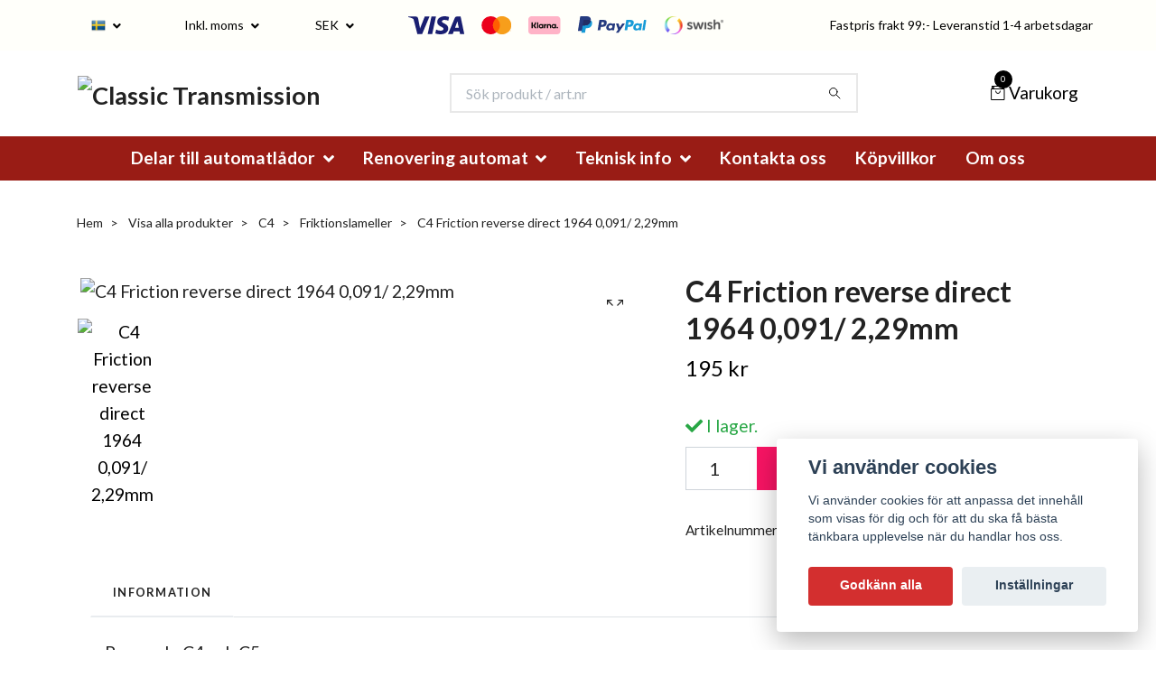

--- FILE ---
content_type: text/html; charset=utf-8
request_url: https://www.vaxelladoronline.se/products/c4/98-friktionslameller/c4-friction-reverse-1964-0091-229mm
body_size: 20189
content:
<!DOCTYPE html>
<html class="no-javascript" lang="sv">
<head>
<link rel="alternate" href="https://www.vaxelladoronline.se/products/c4/98-friktionslameller/c4-friction-reverse-1964-0091-229mm" hreflang="sv" />
<link rel="alternate" href="https://www.vaxelladoronline.se/en/products/c4/98-friktionslameller/c4-friction-reverse-1964-0091-229mm" hreflang="en" />
<meta property="ix:host" content="cdn.quickbutik.com/images"><meta http-equiv="Content-Type" content="text/html; charset=utf-8">
<title>C4 Friction reverse direct 1964  0,091/ 2,29mm - Classic Transmission</title>
<meta name="author" content="Quickbutik">
<meta name="description" content="Passande C4 och C5.Säljes styckvis.">
<meta property="og:description" content="Passande C4 och C5.Säljes styckvis.">
<meta property="og:title" content="C4 Friction reverse direct 1964  0,091/ 2,29mm - Classic Transmission">
<meta property="og:url" content="https://www.vaxelladoronline.se/products/c4/98-friktionslameller/c4-friction-reverse-1964-0091-229mm">
<meta property="og:site_name" content="Classic Transmission">
<meta property="og:type" content="website">
<meta property="og:image" content="https://cdn.quickbutik.com/images/32809V/products/61cee85930826.jpeg">
<meta property="twitter:card" content="summary">
<meta property="twitter:title" content="Classic Transmission">
<meta property="twitter:description" content="Passande C4 och C5.Säljes styckvis.">
<meta property="twitter:image" content="https://cdn.quickbutik.com/images/32809V/products/61cee85930826.jpeg">
<meta name="viewport" content="width=device-width, initial-scale=1, maximum-scale=1">
<script>document.documentElement.classList.remove('no-javascript');</script><!-- Vendor Assets --><link rel="stylesheet" href="https://use.fontawesome.com/releases/v5.15.4/css/all.css">
<link href="https://storage.quickbutik.com/stores/32809V/templates/nova-85/css/assets.min.css?28383" rel="stylesheet">
<!-- Theme Stylesheet --><link href="https://storage.quickbutik.com/stores/32809V/templates/nova-85/css/theme-main.css?28383" rel="stylesheet">
<link href="https://storage.quickbutik.com/stores/32809V/templates/nova-85/css/theme-sub.css?28383" rel="stylesheet">
<link href="https://storage.quickbutik.com/stores/32809V/templates/nova-85/css/custom.css?28383" rel="stylesheet">
<!-- Google Fonts --><link href="//fonts.googleapis.com/css?family=Lato:400,700%7CLato:400,700" rel="stylesheet" type="text/css"  media="all" /><!-- Favicon--><link rel="icon" type="image/png" href="https://cdn.quickbutik.com/images/32809V/templates/nova-85/assets/favicon.png?s=28383&auto=format">
<link rel="canonical" href="https://www.vaxelladoronline.se/products/c4/98-friktionslameller/c4-friction-reverse-1964-0091-229mm">
<!-- Tweaks for older IEs--><!--[if lt IE 9]>
      <script src="https://oss.maxcdn.com/html5shiv/3.7.3/html5shiv.min.js"></script>
      <script src="https://oss.maxcdn.com/respond/1.4.2/respond.min.js"></script
    ><![endif]-->	<meta name="google-site-verification" content="uhMoEGzQL3FnW13ROxqUUekEudBS9-c7XB1-LwvcxNA" />
<style>.hide { display: none; }</style>
<script type="text/javascript" defer>document.addEventListener('DOMContentLoaded', () => {
    document.body.setAttribute('data-qb-page', 'product');
});</script><script src="/assets/shopassets/cookieconsent/cookieconsent.js?v=230"></script>
<style>
    :root {
        --cc-btn-primary-bg: #D32F2F !important;
        --cc-btn-primary-text: #fff !important;
        --cc-btn-primary-hover-bg: #D32F2F !important;
        --cc-btn-primary-hover-text: #fff !important;
    }
</style>
<style>
    html.force--consent,
    html.force--consent body{
        height: auto!important;
        width: 100vw!important;
    }
</style>

    <script type="text/javascript">
    var qb_cookieconsent = initCookieConsent();
    var qb_cookieconsent_blocks = [{"title":"Vi anv\u00e4nder cookies","description":"Vi anv\u00e4nder cookies f\u00f6r att anpassa det inneh\u00e5ll som visas f\u00f6r dig och f\u00f6r att du ska f\u00e5 b\u00e4sta t\u00e4nkbara upplevelse n\u00e4r du handlar hos oss."},{"title":"N\u00f6dv\u00e4ndiga cookies *","description":"Dessa cookies \u00e4r n\u00f6dv\u00e4ndiga f\u00f6r att butiken ska fungera korrekt och g\u00e5r inte att st\u00e4nga av utan att beh\u00f6va l\u00e4mna denna webbplats. De anv\u00e4nds f\u00f6r att funktionalitet som t.ex. varukorg, skapa ett konto och annat ska fungera korrekt.","toggle":{"value":"basic","enabled":true,"readonly":true}},{"title":"Statistik och prestanda","description":"Dessa cookies g\u00f6r att vi kan r\u00e4kna bes\u00f6k och trafik och d\u00e4rmed ta reda p\u00e5 saker som vilka sidor som \u00e4r mest popul\u00e4ra och hur bes\u00f6karna r\u00f6r sig p\u00e5 v\u00e5r webbplats. All information som samlas in genom dessa cookies \u00e4r sammanst\u00e4lld, vilket inneb\u00e4r att den \u00e4r anonym. Om du inte till\u00e5ter dessa cookies kan vi inte ge dig en lika skr\u00e4ddarsydd upplevelse.","toggle":{"value":"analytics","enabled":false,"readonly":false},"cookie_table":[{"col1":"_ga","col2":"google.com","col3":"2 years","col4":"Google Analytics"},{"col1":"_gat","col2":"google.com","col3":"1 minute","col4":"Google Analytics"},{"col1":"_gid","col2":"google.com","col3":"1 day","col4":"Google Analytics"}]},{"title":"Marknadsf\u00f6ring","description":"Dessa cookies st\u00e4lls in via v\u00e5r webbplats av v\u00e5ra annonseringspartner f\u00f6r att skapa en profil f\u00f6r dina intressen och visa relevanta annonser p\u00e5 andra webbplatser. De lagrar inte direkt personlig information men kan identifiera din webbl\u00e4sare och internetenhet. Om du inte till\u00e5ter dessa cookies kommer du att uppleva mindre riktad reklam.","toggle":{"value":"marketing","enabled":false,"readonly":false}}];
</script>
    <!-- Google Analytics 4 -->
    <script async src="https://www.googletagmanager.com/gtag/js?id=G-1L36HLDVCJ"></script>
    <script>
        window.dataLayer = window.dataLayer || [];
        function gtag(){dataLayer.push(arguments);}

        gtag('consent', 'default', {
            'analytics_storage': 'denied',
            'ad_storage': 'denied',
            'ad_user_data': 'denied',
            'ad_personalization': 'denied',
            'wait_for_update': 500,
        });

        const getConsentForCategory = (category) => (typeof qb_cookieconsent == 'undefined' || qb_cookieconsent.allowedCategory(category)) ? 'granted' : 'denied';

        if (typeof qb_cookieconsent == 'undefined' || qb_cookieconsent.allowedCategory('analytics') || qb_cookieconsent.allowedCategory('marketing')) {
            const analyticsConsent = getConsentForCategory('analytics');
            const marketingConsent = getConsentForCategory('marketing');

            gtag('consent', 'update', {
                'analytics_storage': analyticsConsent,
                'ad_storage': marketingConsent,
                'ad_user_data': marketingConsent,
                'ad_personalization': marketingConsent,
            });
        }

        // Handle consent updates for GA4
        document.addEventListener('QB_CookieConsentAccepted', function(event) {
            const cookie = qbGetEvent(event).cookie;
            const getConsentLevel = (level) => (cookie && cookie.level && cookie.level.includes(level)) ? 'granted' : 'denied';

            gtag('consent', 'update', {
                'analytics_storage': getConsentLevel('analytics'),
                'ad_storage': getConsentLevel('marketing'),
                'ad_user_data': getConsentLevel('marketing'),
                'ad_personalization': getConsentLevel('marketing'),
            });
        });

        gtag('js', new Date());
        gtag('config', 'G-1L36HLDVCJ', { 'allow_enhanced_conversions' : true } );
gtag('event', 'view_item', JSON.parse('{"currency":"SEK","value":"195","items":[{"item_name":"C4 Friction reverse direct 1964  0,091\/ 2,29mm","item_id":"379","price":"195","item_category":"Friktionslameller","item_variant":"","quantity":"1","description":"<p>Passande C4 och C5.<\/p><p>S&auml;ljes styckvis.<\/p>","image_url":"https%3A%2F%2Fcdn.quickbutik.com%2Fimages%2F32809V%2Fproducts%2F61cee85930826.jpeg"}]}'));

        const gaClientIdPromise = new Promise(resolve => {
            gtag('get', 'G-1L36HLDVCJ', 'client_id', resolve);
        });
        const gaSessionIdPromise = new Promise(resolve => {
            gtag('get', 'G-1L36HLDVCJ', 'session_id', resolve);
        });

        Promise.all([gaClientIdPromise, gaSessionIdPromise]).then(([gaClientId, gaSessionId]) => {
            var checkoutButton = document.querySelector("a[href='/cart/index']");
            if (checkoutButton) {
                checkoutButton.onclick = function() {
                    var query = new URLSearchParams({
                        ...(typeof qb_cookieconsent == 'undefined' || qb_cookieconsent.allowedCategory('analytics') ? {
                            gaClientId,
                            gaSessionId,
                        } : {}),
                        consentCategories: [
                            ...(typeof qb_cookieconsent == 'undefined' || qb_cookieconsent.allowedCategory('analytics')) ? ['analytics'] : [],
                            ...(typeof qb_cookieconsent == 'undefined' || qb_cookieconsent.allowedCategory('marketing')) ? ['marketing'] : [],
                        ],
                    });
                    this.setAttribute("href", "/cart/index?" + query.toString());
                };
            }
        });
    </script>
    <!-- End Google Analytics 4 --></head>
<body>
 
    <header class="header">
<!-- Section: Top Bar-->
<div class="top-bar py-1  text-sm">
  <div class="container">
    <div class="row align-items-center top-bar-height">
      <div class="col-12 col-lg-auto">

        <ul class="row mb-0 justify-content-center justify-content-lg-start list-unstyled">

          <!-- Component: Language Dropdown-->
          <li class="list-inline-item col-auto">
            <div class="dropdown px-3">
              <a id="langsDropdown" href="#" data-toggle="dropdown" data-display="static" aria-haspopup="true"
                aria-expanded="false" class="dropdown-toggle topbar-link">
                <img class="svg-icon navbar-icon w-auto" src="/assets/shopassets/flags/24/sv.png" alt="Svenska" />
              </a>

              <div aria-labelledby="langsDropdown" class="dropdown-menu dropdown-menu-left">
                <a href="https://www.vaxelladoronline.se/products/c4/98-friktionslameller/c4-friction-reverse-1964-0091-229mm" class="dropdown-item">
                  <img class="svg-icon navbar-icon w-auto" src="/assets/shopassets/flags/24/sv.png"
                    alt="sv Flag" />
                  Svenska
                </a>
                <a href="https://www.vaxelladoronline.se/en/products/c4/98-friktionslameller/c4-friction-reverse-1964-0091-229mm" class="dropdown-item">
                  <img class="svg-icon navbar-icon w-auto" src="/assets/shopassets/flags/24/en.png"
                    alt="en Flag" />
                  English
                </a>
              </div>

            </div>
          </li>

          <!-- Component: Tax Dropdown-->
          <li class="col-auto">
            <div class="dropdown px-3">
              <a id="taxDropdown" href="#" data-toggle="dropdown" data-display="static" aria-haspopup="true"
                aria-expanded="false" class="dropdown-toggle topbar-link">
                Inkl. moms
              </a>

              <div aria-labelledby="taxDropdown" class="dropdown-menu dropdown-menu-left">
                <a class="taxlink dropdown-item" title="Priser är exkl. moms. Klicka för att växla om till inkl. moms."
                  href="?tax-reverse">
                  Exkl. moms
                </a>
              </div>

            </div>
          </li>


          <!-- Currency Dropdown-->
          <li class="list-inline-item col-auto">
            <div class="dropdown px-3 ml-0">
              <a id="currencyDropdown" href="#" data-toggle="dropdown" data-display="static" aria-haspopup="true"
                aria-expanded="false" class="dropdown-toggle topbar-link">
                SEK
              </a>
              <div class="dropdown-menu dropdown-menu-left">
                <a href="https://www.vaxelladoronline.se/products/c4/98-friktionslameller/c4-friction-reverse-1964-0091-229mm?currency=EUR" class="dropdown-item">EUR</a>
                <a href="https://www.vaxelladoronline.se/products/c4/98-friktionslameller/c4-friction-reverse-1964-0091-229mm?currency=USD" class="dropdown-item">USD</a>
                <a href="https://www.vaxelladoronline.se/products/c4/98-friktionslameller/c4-friction-reverse-1964-0091-229mm?currency=SEK" class="dropdown-item">SEK</a>
              </div>
            </div>
          </li>

        </ul>

      </div>
      
         
      <div class="col d-none d-lg-block pl-0 text-lg-right">
          <img class="icon-payment px-2 my-2 col" src="/assets/shopassets/paylogos/payment-visa-blue.svg"
            alt="Payment with Visa" />
          <img class="icon-payment px-2 my-2 col" src="/assets/shopassets/paylogos/payment-mastercard.svg"
            alt="Payment with Mastercard" />
          <img class="icon-payment px-2 my-2 col" src="/assets/shopassets/paylogos/payment-klarna.svg"
            alt="Payment with Klarna" />
          <img class="icon-payment px-2 my-2 col"
            src="/assets/shopassets/paylogos/payment-paypal-color.svg" alt="Payment with Paypal" />
          <img class="icon-payment px-2 my-2 col" src="/assets/shopassets/paylogos/payment-swish.png"
            alt="Payment with Swish" />
        </div>
       
      
      <!-- Component: Top information -->
      <div class="mt-2 mt-lg-0 col-12 col-lg  text-center text-lg-right px-0">
        <span class="w-100">Fastpris frakt 99:- Leveranstid 1-4 arbetsdagar</span>
      </div>

    </div>
  </div>
</div>
<!-- /Section: Top Bar -->

<!-- Section: Header variant -->
<!-- Section: Main Header -->
<nav class="navbar-expand-lg navbar-position navbar-light bg-white fixed-mobile" >
  <div class="container">
    <div class="row">
      <div class="navbar col-12 py-2">
        <div class="list-inline-item order-0 d-lg-none col-auto p-0">
          <a href="#" data-toggle="modal" data-target="#sidebarLeft" class="color-text-base header-textcolor">
            <svg class="svg-icon navbar-icon color-text-base header-textcolor">
              <use xlink:href="#menu-hamburger-1"></use>
            </svg>
          </a>
        </div>
          <a href="https://www.vaxelladoronline.se" title="Classic Transmission"
            class="navbar-brand order-1 order-lg-1 text-center text-md-left col-auto py-3 px-0">
            
            <img alt="Classic Transmission" class="img-fluid img-logo"
              src="https://cdn.quickbutik.com/images/32809V/templates/nova-85/assets/logo.png?s=28383&auto=format">
          </a>
        <form action="/shop/search" method="get"
          class="d-lg-flex order-lg-2 d-none my-lg-0 flex-grow-1 top-searchbar text-center col-auto px-4">
          <div class="search-wrapper input-group">
            <input type="text" name="s" placeholder="Sök produkt / art.nr" aria-label="Search"
              aria-describedby="button-search-desktop" class="form-control pl-3 border-0" />
            <div class="input-group-append ml-0">
              <button id="button-search-desktop" type="submit" class="btn py-0 btn-underlined border-0 bg-white">
                <svg class="svg-icon navbar-icon color-text-base header-textcolor">
                  <use xlink:href="#search-1"></use>
                </svg>
              </button>
            </div>
          </div>
        </form>
        <ul class="list-inline order-2 order-lg-3 mb-0 text-right col-auto p-0">

          <li class="list-inline-item">
            <a href="#" data-toggle="modal" data-target="#sidebarCart"
              class="position-relative d-flex align-items-center qs-cart-view">
              <svg class="svg-icon navbar-icon color-text-base header-textcolor">
                <use xlink:href="#retail-bag-1"></use>
              </svg>
              <div class="navbar-icon-badge icon-count text-white primary-bg basket-count-items">0
              </div>
              <span class="d-none d-sm-inline color-text-base header-textcolor">Varukorg
                </span>
            </a>
          </li>
        </ul>
      </div>
    </div>
  </div>

  <div class="navbar-bg mainmenu_font_size">
    <ul class="container navbar-nav d-none d-lg-flex mt-lg-0 py-2 justify-content-center flex-wrap px-0">
      <li class="nav-item has-dropdown position-relative   on-hover ">
        <a aria-haspopup="true" aria-expanded="false" class="nav-link dropdown-toggle cursor-pointer">Delar till automatlådor </a>
        <ul class="dropdown-menu dropdown-menu-first" aria-labelledby="firstmenu">
          <li class="dropdown-submenu position-relative d-flex justify-content-center align-items-center">
            <a id="categoryDropdown214" roll="button" data-toggle="dropdown" aria-haspopup="true" aria-expanded="false" data-display="static" class="dropdown-item dropdown-btn cursor-pointer d-flex justify-content-between ">Hydramatic
            <i class="dropdown-toggle pr-3 pl-2 "></i></a>

            <ul aria-labelledby="categoryDropdown214"
              class="dropdown-menu dropdown-menu-alignright">
              <li><a href="/products/hydramatic/49-renoveringssatser" class=" dropdown-item">Renoveringssatser</a></li>
              <li><a href="/products/hydramatic/67-packningar-och-tatningar" class=" dropdown-item">Packningar och tätningar</a></li>
              <li><a href="/products/hydramatic/friktionslameller-hydramatic" class=" dropdown-item">Friktionslameller</a></li>
              <li><a href="/products/hydramatic/stallameller-hydramatic" class=" dropdown-item">Stållameller</a></li>
              <li><a href="/products/hydramatic/48-bussningar" class=" dropdown-item">Bussningar</a></li>
              <li><a href="/products/hydramatic/ovrigt1" class=" dropdown-item">Övrigt</a></li>
            </ul>
          </li>


          <li class="dropdown-submenu position-relative d-flex justify-content-center align-items-center">
            <a id="categoryDropdown261" roll="button" data-toggle="dropdown" aria-haspopup="true" aria-expanded="false" data-display="static" class="dropdown-item dropdown-btn cursor-pointer d-flex justify-content-between ">Dynaflow
            <i class="dropdown-toggle pr-3 pl-2 "></i></a>

            <ul aria-labelledby="categoryDropdown261"
              class="dropdown-menu dropdown-menu-alignright">
              <li><a href="/products/dynaflow/87-29-renoveringssatser" class=" dropdown-item">Renoveringssatser</a></li>
              <li><a href="/products/dynaflow/69-packningar-och-tatningar" class=" dropdown-item">Packningar och tätningar</a></li>
              <li><a href="/products/dynaflow/friktionslameller-dynaflow" class=" dropdown-item">Friktionslameller</a></li>
              <li><a href="/products/dynaflow/65-stallameller" class=" dropdown-item">Stållameller</a></li>
              <li><a href="/products/dynaflow/52-band" class=" dropdown-item">Band</a></li>
              <li><a href="/products/dynaflow/80-bussningar" class=" dropdown-item">Bussningar</a></li>
              <li><a href="/products/dynaflow/37-brickorlagersprag" class=" dropdown-item">Brickor/Lager/Sprag</a></li>
              <li><a href="/products/dynaflow/84-ovrigt" class=" dropdown-item">Övrigt</a></li>
            </ul>
          </li>


          <li class="dropdown-submenu position-relative d-flex justify-content-center align-items-center">
            <a id="categoryDropdown59" roll="button" data-toggle="dropdown" aria-haspopup="true" aria-expanded="false" data-display="static" class="dropdown-item dropdown-btn cursor-pointer d-flex justify-content-between ">Jetaway
            <i class="dropdown-toggle pr-3 pl-2 "></i></a>

            <ul aria-labelledby="categoryDropdown59"
              class="dropdown-menu dropdown-menu-alignright">
              <li><a href="/products/jetaway/renoveringssatser" class=" dropdown-item">Renoveringssatser</a></li>
              <li><a href="/products/jetaway/packningar-och-tatningar" class=" dropdown-item">Packningar och tätningar</a></li>
              <li><a href="/products/jetaway/jetaway-friktionslameller-19561964-hydra-matic-cadillac" class=" dropdown-item">Friktionslameller</a></li>
              <li><a href="/products/jetaway/stallameller" class=" dropdown-item">Stållameller</a></li>
              <li><a href="/products/jetaway/band-jetaway" class=" dropdown-item">Band </a></li>
              <li><a href="/products/jetaway/99-bussningar" class=" dropdown-item">Bussningar</a></li>
              <li><a href="/products/jetaway/56-filter" class=" dropdown-item">Filter </a></li>
              <li><a href="/products/jetaway/brickorlagersprag-jetaway" class=" dropdown-item">Brickor/Lager/Sprag </a></li>
              <li><a href="/products/jetaway/ovrigt" class=" dropdown-item">Övrigt</a></li>
            </ul>
          </li>


          <li class="dropdown-submenu position-relative d-flex justify-content-center align-items-center">
            <a id="categoryDropdown60" roll="button" data-toggle="dropdown" aria-haspopup="true" aria-expanded="false" data-display="static" class="dropdown-item dropdown-btn cursor-pointer d-flex justify-content-between ">Turbo Hydramatic 350
            <i class="dropdown-toggle pr-3 pl-2 "></i></a>

            <ul aria-labelledby="categoryDropdown60"
              class="dropdown-menu dropdown-menu-alignright">
              <li><a href="/products/turbo-hydramatic-350/36-renoveringssatser" class=" dropdown-item">Renoveringssatser</a></li>
              <li><a href="/products/turbo-hydramatic-350/20-packningar-och-tatningar" class=" dropdown-item">Packningar och tätningar</a></li>
              <li><a href="/products/turbo-hydramatic-350/38-friktionslameller" class=" dropdown-item">Friktionslameller</a></li>
              <li><a href="/products/turbo-hydramatic-350/32-stallameller" class=" dropdown-item">Stållameller</a></li>
              <li><a href="/products/turbo-hydramatic-350/converter-th350" class=" dropdown-item">Converter</a></li>
              <li><a href="/products/turbo-hydramatic-350/61-bussningar" class=" dropdown-item">Bussningar</a></li>
              <li><a href="/products/turbo-hydramatic-350/58-filter" class=" dropdown-item">Filter</a></li>
              <li><a href="/products/turbo-hydramatic-350/29-band" class=" dropdown-item">Band</a></li>
              <li><a href="/products/turbo-hydramatic-350/55-modulator" class=" dropdown-item">Modulator</a></li>
              <li><a href="/products/turbo-hydramatic-350/brickorlagersprag" class=" dropdown-item">Brickor/Lager/Sprag</a></li>
              <li><a href="/products/turbo-hydramatic-350/68-avrigt" class=" dropdown-item">Övrigt</a></li>
            </ul>
          </li>


          <li class="dropdown-submenu position-relative d-flex justify-content-center align-items-center">
            <a id="categoryDropdown61" roll="button" data-toggle="dropdown" aria-haspopup="true" aria-expanded="false" data-display="static" class="dropdown-item dropdown-btn cursor-pointer d-flex justify-content-between ">Turbo Hydramatic 400
            <i class="dropdown-toggle pr-3 pl-2 "></i></a>

            <ul aria-labelledby="categoryDropdown61"
              class="dropdown-menu dropdown-menu-alignright">
              <li><a href="/products/turbo-hydramatic-400/42-renoveringssatser" class=" dropdown-item">Renoveringssatser</a></li>
              <li><a href="/products/turbo-hydramatic-400/73-packningar-och-tatningar" class=" dropdown-item">Packningar och tätningar</a></li>
              <li><a href="/products/turbo-hydramatic-400/75-friktionslameller" class=" dropdown-item">Friktionslameller</a></li>
              <li><a href="/products/turbo-hydramatic-400/61-stallameller" class=" dropdown-item">Stållameller</a></li>
              <li><a href="/products/turbo-hydramatic-400/band" class=" dropdown-item">Band</a></li>
              <li><a href="/products/turbo-hydramatic-400/filter-th400" class=" dropdown-item">Filter</a></li>
              <li><a href="/products/turbo-hydramatic-400/converter" class=" dropdown-item">Converter</a></li>
              <li><a href="/products/turbo-hydramatic-400/98-bussningar" class=" dropdown-item">Bussningar</a></li>
              <li><a href="/products/turbo-hydramatic-400/modulator" class=" dropdown-item">Modulator</a></li>
              <li><a href="/products/turbo-hydramatic-400/brickor-lagersprag" class=" dropdown-item">Brickor /Lager/Sprag</a></li>
              <li><a href="/products/turbo-hydramatic-400/56-avrigt" class=" dropdown-item">Övrigt</a></li>
            </ul>
          </li>


          <li class="dropdown-submenu position-relative d-flex justify-content-center align-items-center">
            <a id="categoryDropdown62" roll="button" data-toggle="dropdown" aria-haspopup="true" aria-expanded="false" data-display="static" class="dropdown-item dropdown-btn cursor-pointer d-flex justify-content-between ">Turbo Hydramatic 700
            <i class="dropdown-toggle pr-3 pl-2 "></i></a>

            <ul aria-labelledby="categoryDropdown62"
              class="dropdown-menu dropdown-menu-alignright">
              <li><a href="/products/turbo-hydramatic-700/76-renoveringssatser" class=" dropdown-item">Renoveringssatser</a></li>
              <li><a href="/products/turbo-hydramatic-700/63-packningar-och-tatningar" class=" dropdown-item">Packningar och tätningar</a></li>
              <li><a href="/products/turbo-hydramatic-700/16-friktionslameller" class=" dropdown-item">Friktionslameller</a></li>
              <li><a href="/products/turbo-hydramatic-700/69-stallameller" class=" dropdown-item">Stållameller</a></li>
              <li><a href="/products/turbo-hydramatic-700/65-band" class=" dropdown-item">Band</a></li>
              <li><a href="/products/turbo-hydramatic-700/59-filter" class=" dropdown-item">Filter</a></li>
              <li><a href="/products/turbo-hydramatic-700/16-bussningar" class=" dropdown-item">Bussningar</a></li>
              <li><a href="/products/turbo-hydramatic-700/47-converter" class=" dropdown-item">Converter</a></li>
              <li><a href="/products/turbo-hydramatic-700/manualer" class=" dropdown-item">Manualer</a></li>
              <li><a href="/products/turbo-hydramatic-700/62-brickorlagersprag" class=" dropdown-item">Brickor/Lager/Sprag</a></li>
              <li><a href="/products/turbo-hydramatic-700/pump" class=" dropdown-item">Oljepump</a></li>
              <li><a href="/products/turbo-hydramatic-700/60-avrigt" class=" dropdown-item">Övrigt</a></li>
            </ul>
          </li>


          <li class="dropdown-submenu position-relative d-flex justify-content-center align-items-center">
            <a id="categoryDropdown63" roll="button" data-toggle="dropdown" aria-haspopup="true" aria-expanded="false" data-display="static" class="dropdown-item dropdown-btn cursor-pointer d-flex justify-content-between ">Turbo Hydramatic 200
            <i class="dropdown-toggle pr-3 pl-2 "></i></a>

            <ul aria-labelledby="categoryDropdown63"
              class="dropdown-menu dropdown-menu-alignright">
              <li><a href="/products/turbo-hydramatic-200r4/62-renoveringssatser" class=" dropdown-item">Renoveringssatser</a></li>
              <li><a href="/products/turbo-hydramatic-200r4/43-packningar-och-tatningar" class=" dropdown-item">Packningar och tätningar</a></li>
              <li><a href="/products/turbo-hydramatic-200r4/47-filter" class=" dropdown-item">Filter</a></li>
              <li><a href="/products/turbo-hydramatic-200r4/12-98-bussningar" class=" dropdown-item">Bussningar</a></li>
              <li><a href="/products/turbo-hydramatic-200r4/49-band" class=" dropdown-item">Band</a></li>
              <li><a href="/products/turbo-hydramatic-200r4/29-ovrigt" class=" dropdown-item">Övrigt</a></li>
            </ul>
          </li>


          <li class="dropdown-submenu position-relative d-flex justify-content-center align-items-center">
            <a id="categoryDropdown71" roll="button" data-toggle="dropdown" aria-haspopup="true" aria-expanded="false" data-display="static" class="dropdown-item dropdown-btn cursor-pointer d-flex justify-content-between ">4L60E/4L65E/4L70E
            <i class="dropdown-toggle pr-3 pl-2 "></i></a>

            <ul aria-labelledby="categoryDropdown71"
              class="dropdown-menu dropdown-menu-alignright">
              <li><a href="/products/4l60e/41-renoveringssatser" class=" dropdown-item">Renoveringssatser</a></li>
              <li><a href="/products/4l60e/14-packningar-och-tatningar" class=" dropdown-item">Packningar och tätningar</a></li>
              <li><a href="/products/4l60e/95-38-friktionslameller" class=" dropdown-item">Friktionslameller</a></li>
              <li><a href="/products/4l60e/23-stallameller" class=" dropdown-item">Stållameller</a></li>
              <li><a href="/products/4l60e/15-band" class=" dropdown-item">Band</a></li>
              <li><a href="/products/4l60e/18-97-filter" class=" dropdown-item">Filter</a></li>
              <li><a href="/products/4l60e/33-bussningar" class=" dropdown-item">Bussningar</a></li>
              <li><a href="/products/4l60e/71-brickorlagersprag" class=" dropdown-item">Brickor/Lager/Sprag</a></li>
              <li><a href="/products/4l60e/52-pump" class=" dropdown-item">Pump</a></li>
              <li><a href="/products/4l60e/66-avrigt" class=" dropdown-item">Övrigt</a></li>
            </ul>
          </li>


          <li class="dropdown-submenu position-relative d-flex justify-content-center align-items-center">
            <a id="categoryDropdown78" roll="button" data-toggle="dropdown" aria-haspopup="true" aria-expanded="false" data-display="static" class="dropdown-item dropdown-btn cursor-pointer d-flex justify-content-between ">4L80E/4L85E
            <i class="dropdown-toggle pr-3 pl-2 "></i></a>

            <ul aria-labelledby="categoryDropdown78"
              class="dropdown-menu dropdown-menu-alignright">
              <li><a href="/products/4l80e/renoveringssatser-4l80e" class=" dropdown-item">Renoveringssatser</a></li>
              <li><a href="/products/4l80e/74-packningar-och-tatningar" class=" dropdown-item">Packningar och tätningar</a></li>
              <li><a href="/products/4l80e/70-band" class=" dropdown-item">Band</a></li>
              <li><a href="/products/4l80e/66-filter" class=" dropdown-item">Filter</a></li>
              <li><a href="/products/4l80e/bussningar-4l80e" class=" dropdown-item">Bussningar</a></li>
              <li><a href="/products/4l80e/75-brickorlagersprag" class=" dropdown-item">Brickor/Lager/Sprag</a></li>
              <li><a href="/products/4l80e/50-ovrigt" class=" dropdown-item">Övrigt</a></li>
            </ul>
          </li>


          <li class="dropdown-submenu position-relative d-flex justify-content-center align-items-center">
            <a id="categoryDropdown68" roll="button" data-toggle="dropdown" aria-haspopup="true" aria-expanded="false" data-display="static" class="dropdown-item dropdown-btn cursor-pointer d-flex justify-content-between ">Torqueflite Gjutjärn
            <i class="dropdown-toggle pr-3 pl-2 "></i></a>

            <ul aria-labelledby="categoryDropdown68"
              class="dropdown-menu dropdown-menu-alignright">
              <li><a href="/products/torqueflite-gjutjarn/86-renoveringssatser" class=" dropdown-item">Renoveringssatser</a></li>
              <li><a href="/products/torqueflite-gjutjarn/39-packningar-och-tatningar" class=" dropdown-item">Packningar och tätningar</a></li>
              <li><a href="/products/torqueflite-gjutjarn/84-friktionslameller" class=" dropdown-item">Friktionslameller</a></li>
              <li><a href="/products/torqueflite-gjutjarn/stallameller-torqueflite" class=" dropdown-item">Stållameller </a></li>
              <li><a href="/products/torqueflite-gjutjarn/68-bussningar" class=" dropdown-item">Bussningar</a></li>
              <li><a href="/products/torqueflite-gjutjarn/42-brickorlagersprag" class=" dropdown-item">Brickor/Lager/Sprag</a></li>
              <li><a href="/products/torqueflite-gjutjarn/37-avrigt" class=" dropdown-item">Övrigt</a></li>
            </ul>
          </li>


          <li class="dropdown-submenu position-relative d-flex justify-content-center align-items-center">
            <a id="categoryDropdown64" roll="button" data-toggle="dropdown" aria-haspopup="true" aria-expanded="false" data-display="static" class="dropdown-item dropdown-btn cursor-pointer d-flex justify-content-between ">Powerflite
            <i class="dropdown-toggle pr-3 pl-2 "></i></a>

            <ul aria-labelledby="categoryDropdown64"
              class="dropdown-menu dropdown-menu-alignright">
              <li><a href="/products/powerflite/54-renoveringssatser" class=" dropdown-item">Renoveringssatser</a></li>
              <li><a href="/products/powerflite/34-76-packningar-och-tatningar" class=" dropdown-item">Packningar och tätningar</a></li>
            </ul>
          </li>


          <li class="dropdown-submenu position-relative d-flex justify-content-center align-items-center">
            <a id="categoryDropdown69" roll="button" data-toggle="dropdown" aria-haspopup="true" aria-expanded="false" data-display="static" class="dropdown-item dropdown-btn cursor-pointer d-flex justify-content-between ">Torqueflite 727
            <i class="dropdown-toggle pr-3 pl-2 "></i></a>

            <ul aria-labelledby="categoryDropdown69"
              class="dropdown-menu dropdown-menu-alignright">
              <li><a href="/products/torqueflite-727/64-renoveringssatser" class=" dropdown-item">Renoveringssatser</a></li>
              <li><a href="/products/torqueflite-727/18-packningar-och-tatningar" class=" dropdown-item">Packningar och tätningar</a></li>
              <li><a href="/products/torqueflite-727/69-band" class=" dropdown-item">Band</a></li>
              <li><a href="/products/torqueflite-727/93-filter" class=" dropdown-item">Filter</a></li>
              <li><a href="/products/torqueflite-727/82-96-bussningar" class=" dropdown-item">Bussningar </a></li>
              <li><a href="/products/torqueflite-727/12-brickorlagersprag" class=" dropdown-item">Brickor/Lager/Sprag</a></li>
              <li><a href="/products/torqueflite-727/ovrigt-727" class=" dropdown-item">Övrigt</a></li>
            </ul>
          </li>


          <li class="dropdown-submenu position-relative d-flex justify-content-center align-items-center">
            <a id="categoryDropdown307" roll="button" data-toggle="dropdown" aria-haspopup="true" aria-expanded="false" data-display="static" class="dropdown-item dropdown-btn cursor-pointer d-flex justify-content-between ">Torqueflite 904
            <i class="dropdown-toggle pr-3 pl-2 "></i></a>

            <ul aria-labelledby="categoryDropdown307"
              class="dropdown-menu dropdown-menu-alignright">
              <li><a href="/torqueflite-904/37-renoveringssatser" class=" dropdown-item">Renoveringssatser </a></li>
              <li><a href="/torqueflite-904/16-packningar-och-tatningar" class=" dropdown-item">Packningar och tätningar</a></li>
              <li><a href="/torqueflite-904/filter-904" class=" dropdown-item">Filter</a></li>
              <li><a href="/torqueflite-904/bussningar-904" class=" dropdown-item">Bussningar </a></li>
            </ul>
          </li>


          <li class="dropdown-submenu position-relative d-flex justify-content-center align-items-center">
            <a id="categoryDropdown70" roll="button" data-toggle="dropdown" aria-haspopup="true" aria-expanded="false" data-display="static" class="dropdown-item dropdown-btn cursor-pointer d-flex justify-content-between ">Ultramatic
            <i class="dropdown-toggle pr-3 pl-2 "></i></a>

            <ul aria-labelledby="categoryDropdown70"
              class="dropdown-menu dropdown-menu-alignright">
              <li><a href="/products/ultramatic/12-renoveringssatser" class=" dropdown-item">Renoveringssatser</a></li>
              <li><a href="/products/ultramatic/85-packningar-och-tatningar" class=" dropdown-item">Packningar och tätningar</a></li>
            </ul>
          </li>


          <li class="dropdown-submenu position-relative d-flex justify-content-center align-items-center">
            <a id="categoryDropdown72" roll="button" data-toggle="dropdown" aria-haspopup="true" aria-expanded="false" data-display="static" class="dropdown-item dropdown-btn cursor-pointer d-flex justify-content-between ">Fordomatic Aluminium
            <i class="dropdown-toggle pr-3 pl-2 "></i></a>

            <ul aria-labelledby="categoryDropdown72"
              class="dropdown-menu dropdown-menu-alignright">
              <li><a href="/products/fordomatic-aluminium-2-speed-59-64/58-renoveringssatser" class=" dropdown-item">Renoveringssatser</a></li>
              <li><a href="/products/fordomatic-aluminium-2-speed-59-64/90-friktionslameller" class=" dropdown-item">Friktionslameller</a></li>
              <li><a href="/products/fordomatic-aluminium-2-speed-59-64/38-stallameller" class=" dropdown-item">Stållameller</a></li>
              <li><a href="/products/fordomatic-aluminium-2-speed-59-64/24-bussningar" class=" dropdown-item">Bussningar</a></li>
              <li><a href="/products/fordomatic-aluminium-2-speed-59-64/43-modulator" class=" dropdown-item">Modulator</a></li>
            </ul>
          </li>


          <li class="dropdown-submenu position-relative d-flex justify-content-center align-items-center">
            <a id="categoryDropdown73" roll="button" data-toggle="dropdown" aria-haspopup="true" aria-expanded="false" data-display="static" class="dropdown-item dropdown-btn cursor-pointer d-flex justify-content-between ">Large Case
            <i class="dropdown-toggle pr-3 pl-2 "></i></a>

            <ul aria-labelledby="categoryDropdown73"
              class="dropdown-menu dropdown-menu-alignright">
              <li><a href="/products/large-case/14-renoveringssatser" class=" dropdown-item">Renoveringssatser</a></li>
              <li><a href="/products/large-case/76-packningar-och-tatningar" class=" dropdown-item">Packningar och tätningar</a></li>
              <li><a href="/products/large-case/friktionslameller-large-case" class=" dropdown-item">Friktionslameller</a></li>
              <li><a href="/products/large-case/stallameller-large-case" class=" dropdown-item">Stållameller</a></li>
              <li><a href="/products/large-case/41-48-bussningar" class=" dropdown-item">Bussningar</a></li>
              <li><a href="/products/large-case/30-modulator" class=" dropdown-item">Modulator</a></li>
              <li><a href="/products/large-case/48-brickorlagersprag" class=" dropdown-item">Brickor/Lager/Sprag</a></li>
            </ul>
          </li>


          <li class="dropdown-submenu position-relative d-flex justify-content-center align-items-center">
            <a id="categoryDropdown57" roll="button" data-toggle="dropdown" aria-haspopup="true" aria-expanded="false" data-display="static" class="dropdown-item dropdown-btn cursor-pointer d-flex justify-content-between ">Medium Case
            <i class="dropdown-toggle pr-3 pl-2 "></i></a>

            <ul aria-labelledby="categoryDropdown57"
              class="dropdown-menu dropdown-menu-alignright">
              <li><a href="/products/medium-case/29-renoveringssatser" class=" dropdown-item">Renoveringssatser</a></li>
              <li><a href="/products/medium-case/packningar-och-taningar" class=" dropdown-item">Packningar och tätningar</a></li>
              <li><a href="/products/medium-case/67-friktionslameller" class=" dropdown-item">Friktionslameller</a></li>
              <li><a href="/products/medium-case/76-stallameller-medium-case" class=" dropdown-item">Stållameller</a></li>
              <li><a href="/products/medium-case/94-filter" class=" dropdown-item">Filter</a></li>
              <li><a href="/products/medium-case/96-bussningar" class=" dropdown-item">Bussningar</a></li>
              <li><a href="/products/medium-case/63-modulator" class=" dropdown-item">Modulator</a></li>
              <li><a href="/products/medium-case/65-brickorlagersprag" class=" dropdown-item">Brickor/Lager/Sprag</a></li>
            </ul>
          </li>


          <li class="dropdown-submenu position-relative d-flex justify-content-center align-items-center">
            <a id="categoryDropdown58" roll="button" data-toggle="dropdown" aria-haspopup="true" aria-expanded="false" data-display="static" class="dropdown-item dropdown-btn cursor-pointer d-flex justify-content-between ">Small Case
            <i class="dropdown-toggle pr-3 pl-2 "></i></a>

            <ul aria-labelledby="categoryDropdown58"
              class="dropdown-menu dropdown-menu-alignright">
              <li><a href="/products/small-case/72-renoveringssatser" class=" dropdown-item">Renoveringssatser</a></li>
              <li><a href="/products/small-case/91-packningar-och-tatningar" class=" dropdown-item">Packningar och tätningar</a></li>
              <li><a href="/products/small-case/52-friktionslameller" class=" dropdown-item">Friktionslameller</a></li>
              <li><a href="/products/small-case/stallameller-small-case" class=" dropdown-item">Stållameller</a></li>
              <li><a href="/products/small-case/46-filter" class=" dropdown-item">Filter</a></li>
              <li><a href="/products/small-case/74-bussningar" class=" dropdown-item">Bussningar</a></li>
              <li><a href="/products/small-case/89-modulator" class=" dropdown-item">Modulator</a></li>
              <li><a href="/products/small-case/70-brickorlagersprag" class=" dropdown-item">Brickor/Lager/Sprag</a></li>
            </ul>
          </li>


          <li class="dropdown-submenu position-relative d-flex justify-content-center align-items-center">
            <a id="categoryDropdown80" roll="button" data-toggle="dropdown" aria-haspopup="true" aria-expanded="false" data-display="static" class="dropdown-item dropdown-btn cursor-pointer d-flex justify-content-between ">FMX
            <i class="dropdown-toggle pr-3 pl-2 "></i></a>

            <ul aria-labelledby="categoryDropdown80"
              class="dropdown-menu dropdown-menu-alignright">
              <li><a href="/products/fmx/88-renoveringssatser" class=" dropdown-item">Renoveringssatser</a></li>
              <li><a href="/products/fmx/86-packningar-och-tatningar" class=" dropdown-item">Packningar och tätningar</a></li>
              <li><a href="/products/fmx/21-friktionslameller" class=" dropdown-item">Friktionslameller</a></li>
              <li><a href="/products/fmx/80-filter" class=" dropdown-item">Filter</a></li>
              <li><a href="/products/fmx/bussningar" class=" dropdown-item">Bussningar</a></li>
              <li><a href="/products/fmx/50-modulator" class=" dropdown-item">Modulator</a></li>
              <li><a href="/products/fmx/64-band" class=" dropdown-item">Band</a></li>
            </ul>
          </li>


          <li class="dropdown-submenu position-relative d-flex justify-content-center align-items-center">
            <a id="categoryDropdown75" roll="button" data-toggle="dropdown" aria-haspopup="true" aria-expanded="false" data-display="static" class="dropdown-item dropdown-btn cursor-pointer d-flex justify-content-between ">Powerglide Gjutjärn
            <i class="dropdown-toggle pr-3 pl-2 "></i></a>

            <ul aria-labelledby="categoryDropdown75"
              class="dropdown-menu dropdown-menu-alignright">
              <li><a href="/products/powerglide-gjutjarn/65-renoveringssatser" class=" dropdown-item">Renoveringssatser</a></li>
              <li><a href="/products/powerglide-gjutjarn/34-packningar-och-tatningar" class=" dropdown-item">Packningar och tätningar</a></li>
              <li><a href="/products/powerglide-gjutjarn/54-friktionslameller" class=" dropdown-item">Friktionslameller</a></li>
              <li><a href="/products/powerglide-gjutjarn/91-stallameller" class=" dropdown-item">Stållameller</a></li>
              <li><a href="/products/powerglide-gjutjarn/75-bussningar" class=" dropdown-item">Bussningar</a></li>
              <li><a href="/products/powerglide-gjutjarn/90-modulator" class=" dropdown-item">Modulator</a></li>
              <li><a href="/products/powerglide-gjutjarn/66-brickorlagersprag" class=" dropdown-item">Brickor/Lager/Sprag</a></li>
            </ul>
          </li>


          <li class="dropdown-submenu position-relative d-flex justify-content-center align-items-center">
            <a id="categoryDropdown74" roll="button" data-toggle="dropdown" aria-haspopup="true" aria-expanded="false" data-display="static" class="dropdown-item dropdown-btn cursor-pointer d-flex justify-content-between ">Powerglide Aluminium
            <i class="dropdown-toggle pr-3 pl-2 "></i></a>

            <ul aria-labelledby="categoryDropdown74"
              class="dropdown-menu dropdown-menu-alignright">
              <li><a href="/products/powerglide-aluminium/98-renoveringssatser" class=" dropdown-item">Renoveringssatser</a></li>
              <li><a href="/products/powerglide-aluminium/82-packningar-och-tatningar" class=" dropdown-item">Packningar och tätningar</a></li>
              <li><a href="/products/powerglide-aluminium/71-friktionslameller" class=" dropdown-item">Friktionslameller</a></li>
              <li><a href="/products/powerglide-aluminium/stallameller-powerglide-aluminium" class=" dropdown-item">Stållameller</a></li>
              <li><a href="/products/powerglide-aluminium/band-powerglide" class=" dropdown-item">Band</a></li>
              <li><a href="/products/powerglide-aluminium/96-filter" class=" dropdown-item">Filter</a></li>
              <li><a href="/products/powerglide-aluminium/90-bussningar" class=" dropdown-item">Bussningar</a></li>
              <li><a href="/products/powerglide-aluminium/54-modulator" class=" dropdown-item">Modulator</a></li>
              <li><a href="/products/powerglide-aluminium/77-ovrigt" class=" dropdown-item">Övrigt</a></li>
            </ul>
          </li>


          <li class="dropdown-submenu position-relative d-flex justify-content-center align-items-center">
            <a id="categoryDropdown76" roll="button" data-toggle="dropdown" aria-haspopup="true" aria-expanded="false" data-display="static" class="dropdown-item dropdown-btn cursor-pointer d-flex justify-content-between ">C4
            <i class="dropdown-toggle pr-3 pl-2 "></i></a>

            <ul aria-labelledby="categoryDropdown76"
              class="dropdown-menu dropdown-menu-alignright">
              <li><a href="/products/c4/39-renoveringssatser" class=" dropdown-item">Renoveringssatser</a></li>
              <li><a href="/products/c4/94-packningar-och-tatningar" class=" dropdown-item">Packningar och tätningar</a></li>
              <li><a href="/products/c4/98-friktionslameller" class=" dropdown-item">Friktionslameller</a></li>
              <li><a href="/products/c4/83-band" class=" dropdown-item">Band</a></li>
              <li><a href="/products/c4/18-filter" class=" dropdown-item">Filter</a></li>
              <li><a href="/products/c4/13-bussningar" class=" dropdown-item">Bussningar</a></li>
              <li><a href="/products/c4/57-modulator" class=" dropdown-item">Modulator</a></li>
              <li><a href="/products/c4/17-brickorlagersprag" class=" dropdown-item">Brickor/Lager/Sprag</a></li>
              <li><a href="/products/c4/85-ovrigt" class=" dropdown-item">Övrigt</a></li>
            </ul>
          </li>


          <li class="dropdown-submenu position-relative d-flex justify-content-center align-items-center">
            <a id="categoryDropdown77" roll="button" data-toggle="dropdown" aria-haspopup="true" aria-expanded="false" data-display="static" class="dropdown-item dropdown-btn cursor-pointer d-flex justify-content-between ">C6
            <i class="dropdown-toggle pr-3 pl-2 "></i></a>

            <ul aria-labelledby="categoryDropdown77"
              class="dropdown-menu dropdown-menu-alignright">
              <li><a href="/products/c6/68-renoveringssatser" class=" dropdown-item">Renoveringssatser</a></li>
              <li><a href="/products/c6/packningar-och-tatningar-c6" class=" dropdown-item">Packningar och tätningar </a></li>
              <li><a href="/products/c6/36-friktionslameller" class=" dropdown-item">Friktionslameller</a></li>
              <li><a href="/products/c6/41-bussningar" class=" dropdown-item">Bussningar</a></li>
              <li><a href="/products/c6/14-band" class=" dropdown-item">Band</a></li>
              <li><a href="/products/c6/91-filter" class=" dropdown-item">Filter</a></li>
              <li><a href="/products/c6/99-modulator" class=" dropdown-item">Modulator</a></li>
              <li><a href="/products/c6/brickorlagersprag-c6" class=" dropdown-item">Brickor/Lager/Sprag c6</a></li>
              <li><a href="/products/c6/44-avrigt" class=" dropdown-item">Övrigt</a></li>
            </ul>
          </li>


          <li class="dropdown-submenu position-relative d-flex justify-content-center align-items-center">
            <a id="categoryDropdown79" roll="button" data-toggle="dropdown" aria-haspopup="true" aria-expanded="false" data-display="static" class="dropdown-item dropdown-btn cursor-pointer d-flex justify-content-between ">Flightpitch
            <i class="dropdown-toggle pr-3 pl-2 "></i></a>

            <ul aria-labelledby="categoryDropdown79"
              class="dropdown-menu dropdown-menu-alignright">
              <li><a href="/products/flightpitch/33-renoveringssatser" class=" dropdown-item">Renoveringssatser</a></li>
            </ul>
          </li>


          <li class="dropdown-submenu position-relative d-flex justify-content-center align-items-center">
            <a id="categoryDropdown200" roll="button" data-toggle="dropdown" aria-haspopup="true" aria-expanded="false" data-display="static" class="dropdown-item dropdown-btn cursor-pointer d-flex justify-content-between ">Slim Jim-Roto 10
            <i class="dropdown-toggle pr-3 pl-2 "></i></a>

            <ul aria-labelledby="categoryDropdown200"
              class="dropdown-menu dropdown-menu-alignright">
              <li><a href="/products/slim-jim-roto-10/78-renoveringssatser" class=" dropdown-item">Renoveringssatser</a></li>
              <li><a href="/products/slim-jim-roto-10/30-packningar-och-tatningar" class=" dropdown-item">Packningar och tätningar</a></li>
              <li><a href="/products/slim-jim-roto-10/92-band" class=" dropdown-item">Band</a></li>
              <li><a href="/products/slim-jim-roto-10/97-filter" class=" dropdown-item">Filter</a></li>
              <li><a href="/products/slim-jim-roto-10/bussningar-1" class=" dropdown-item">Bussningar </a></li>
            </ul>
          </li>


          <li class="dropdown-submenu position-relative d-flex justify-content-center align-items-center">
            <a id="categoryDropdown222" roll="button" data-toggle="dropdown" aria-haspopup="true" aria-expanded="false" data-display="static" class="dropdown-item dropdown-btn cursor-pointer d-flex justify-content-between ">Super Turbine 300
            <i class="dropdown-toggle pr-3 pl-2 "></i></a>

            <ul aria-labelledby="categoryDropdown222"
              class="dropdown-menu dropdown-menu-alignright">
              <li><a href="/super-turbine-300/27-71-friktionslameller" class=" dropdown-item">Friktionslameller</a></li>
              <li><a href="/super-turbine-300/band-super-turbine-300" class=" dropdown-item">Band</a></li>
              <li><a href="/super-turbine-300/49-bussningar" class=" dropdown-item">Bussningar</a></li>
              <li><a href="/super-turbine-300/83-ovrigt" class=" dropdown-item">Övrigt</a></li>
            </ul>
          </li>



          <li><a class="dropdown-item " href="/products/64-avrigt">Övrigt</a></li>


        </ul>
      </li>
      <li class="nav-item has-dropdown position-relative   on-hover ">
        <a aria-haspopup="true" aria-expanded="false" class="nav-link dropdown-toggle cursor-pointer">Renovering automat </a>
        <ul class="dropdown-menu dropdown-menu-first" aria-labelledby="firstmenu">

          <li><a class="dropdown-item " href="/renovering">Renovering automat</a></li>


        </ul>
      </li>
      <li class="nav-item has-dropdown position-relative   on-hover ">
        <a aria-haspopup="true" aria-expanded="false" class="nav-link dropdown-toggle cursor-pointer">Teknisk info </a>
        <ul class="dropdown-menu dropdown-menu-first" aria-labelledby="firstmenu">

          <li><a class="dropdown-item " href="/sidor/justering-av-band-automatlada">Justering av band</a></li>


          <li><a class="dropdown-item " href="/sidor/ford-gjutjarn-id">Ford gjutjärn identifiering</a></li>


          <li><a class="dropdown-item " href="/sidor/automatlada-ovrigt-identifiering">Automatlåda övrigt Identifiering</a></li>


          <li><a class="dropdown-item " href="/sidor/sprangskisser">Sprängskisser automat</a></li>


        </ul>
      </li>
      <li class="nav-item ">
        <a href="/contact" title="Kontakta oss" class="nav-link ">Kontakta oss</a>
      </li>
      <li class="nav-item ">
        <a href="/sidor/terms-and-conditions" title="Köpvillkor" class="nav-link ">Köpvillkor</a>
      </li>
      <li class="nav-item ">
        <a href="/sidor/om-oss" title="Om oss" class="nav-link ">Om oss</a>
      </li>
    </ul>
  </div>
</nav>
<!-- /Section: Main Header -->
<!-- Section: Header variant -->

<!-- Section: Main Menu -->
<div id="sidebarLeft" tabindex="-1" role="dialog" aria-hidden="true" class="modal fade modal-left">
  <div role="document" class="modal-dialog">
    <div class="modal-content">
      <div class="modal-header pb-0 border-0 d-block">
        <div class="row">
        <form action="/shop/search" method="get" class="col d-lg-flex w-100 my-lg-0 mb-2 pt-1">
          <div class="search-wrapper input-group">
            <input type="text" name="s" placeholder="Sök produkt / art.nr" aria-label="Search"
              aria-describedby="button-search" class="form-control pl-3 border-0 mobile-search" />
            <div class="input-group-append ml-0">
              <button id="button-search" type="submit" class="btn py-0 btn-underlined border-0">
                <svg class="svg-icon navbar-icon">
                  <use xlink:href="#search-1"></use>
                </svg>
              </button>
            </div>
          </div>
        </form>
        <button type="button" data-dismiss="modal" aria-label="Close" class="close col-auto close-rotate p-0 m-0">
          <svg class="svg-icon w-3rem h-3rem svg-icon-light align-middle">
            <use xlink:href="#close-1"></use>
          </svg>
        </button>
        </div>
      </div>
      <div class="modal-body pt-0">
        <div class="px-2 pb-5">

          <ul class="nav flex-column mb-5">

            <li class="nav-item dropdown">

              <a href="/products" data-toggle="collapse" data-target="#cat45" aria-haspopup="true"
                aria-expanded="false"
                class="nav-link mobile-nav-link pl-0 mobile-dropdown-toggle dropdown-toggle ">Delar till automatlådor</a>

              <div id="cat45" class="collapse">
                <ul class="nav flex-column ml-3">

                  <li class="nav-item dropdown">
                    <a href="#" data-target="#subcat214" data-toggle="collapse" aria-haspopup="true"
                      aria-expanded="false" class="nav-link pl-0 dropdown-toggle ">Hydramatic</a>

                    <div id="subcat214" class="collapse">
                      <ul class="nav flex-column ml-3">
                        <li class="nav-item">
                          <a href="/products/hydramatic/49-renoveringssatser" class="nav-link pl-0 ">Renoveringssatser</a>
                        </li>
                        <li class="nav-item">
                          <a href="/products/hydramatic/67-packningar-och-tatningar" class="nav-link pl-0 ">Packningar och tätningar</a>
                        </li>
                        <li class="nav-item">
                          <a href="/products/hydramatic/friktionslameller-hydramatic" class="nav-link pl-0 ">Friktionslameller</a>
                        </li>
                        <li class="nav-item">
                          <a href="/products/hydramatic/stallameller-hydramatic" class="nav-link pl-0 ">Stållameller</a>
                        </li>
                        <li class="nav-item">
                          <a href="/products/hydramatic/48-bussningar" class="nav-link pl-0 ">Bussningar</a>
                        </li>
                        <li class="nav-item">
                          <a href="/products/hydramatic/ovrigt1" class="nav-link pl-0 ">Övrigt</a>
                        </li>
                      </ul>
                    </div>
                  </li>


                  <li class="nav-item dropdown">
                    <a href="#" data-target="#subcat261" data-toggle="collapse" aria-haspopup="true"
                      aria-expanded="false" class="nav-link pl-0 dropdown-toggle ">Dynaflow</a>

                    <div id="subcat261" class="collapse">
                      <ul class="nav flex-column ml-3">
                        <li class="nav-item">
                          <a href="/products/dynaflow/87-29-renoveringssatser" class="nav-link pl-0 ">Renoveringssatser</a>
                        </li>
                        <li class="nav-item">
                          <a href="/products/dynaflow/69-packningar-och-tatningar" class="nav-link pl-0 ">Packningar och tätningar</a>
                        </li>
                        <li class="nav-item">
                          <a href="/products/dynaflow/friktionslameller-dynaflow" class="nav-link pl-0 ">Friktionslameller</a>
                        </li>
                        <li class="nav-item">
                          <a href="/products/dynaflow/65-stallameller" class="nav-link pl-0 ">Stållameller</a>
                        </li>
                        <li class="nav-item">
                          <a href="/products/dynaflow/52-band" class="nav-link pl-0 ">Band</a>
                        </li>
                        <li class="nav-item">
                          <a href="/products/dynaflow/80-bussningar" class="nav-link pl-0 ">Bussningar</a>
                        </li>
                        <li class="nav-item">
                          <a href="/products/dynaflow/37-brickorlagersprag" class="nav-link pl-0 ">Brickor/Lager/Sprag</a>
                        </li>
                        <li class="nav-item">
                          <a href="/products/dynaflow/84-ovrigt" class="nav-link pl-0 ">Övrigt</a>
                        </li>
                      </ul>
                    </div>
                  </li>


                  <li class="nav-item dropdown">
                    <a href="#" data-target="#subcat59" data-toggle="collapse" aria-haspopup="true"
                      aria-expanded="false" class="nav-link pl-0 dropdown-toggle ">Jetaway</a>

                    <div id="subcat59" class="collapse">
                      <ul class="nav flex-column ml-3">
                        <li class="nav-item">
                          <a href="/products/jetaway/renoveringssatser" class="nav-link pl-0 ">Renoveringssatser</a>
                        </li>
                        <li class="nav-item">
                          <a href="/products/jetaway/packningar-och-tatningar" class="nav-link pl-0 ">Packningar och tätningar</a>
                        </li>
                        <li class="nav-item">
                          <a href="/products/jetaway/jetaway-friktionslameller-19561964-hydra-matic-cadillac" class="nav-link pl-0 ">Friktionslameller</a>
                        </li>
                        <li class="nav-item">
                          <a href="/products/jetaway/stallameller" class="nav-link pl-0 ">Stållameller</a>
                        </li>
                        <li class="nav-item">
                          <a href="/products/jetaway/band-jetaway" class="nav-link pl-0 ">Band </a>
                        </li>
                        <li class="nav-item">
                          <a href="/products/jetaway/99-bussningar" class="nav-link pl-0 ">Bussningar</a>
                        </li>
                        <li class="nav-item">
                          <a href="/products/jetaway/56-filter" class="nav-link pl-0 ">Filter </a>
                        </li>
                        <li class="nav-item">
                          <a href="/products/jetaway/brickorlagersprag-jetaway" class="nav-link pl-0 ">Brickor/Lager/Sprag </a>
                        </li>
                        <li class="nav-item">
                          <a href="/products/jetaway/ovrigt" class="nav-link pl-0 ">Övrigt</a>
                        </li>
                      </ul>
                    </div>
                  </li>


                  <li class="nav-item dropdown">
                    <a href="#" data-target="#subcat60" data-toggle="collapse" aria-haspopup="true"
                      aria-expanded="false" class="nav-link pl-0 dropdown-toggle ">Turbo Hydramatic 350</a>

                    <div id="subcat60" class="collapse">
                      <ul class="nav flex-column ml-3">
                        <li class="nav-item">
                          <a href="/products/turbo-hydramatic-350/36-renoveringssatser" class="nav-link pl-0 ">Renoveringssatser</a>
                        </li>
                        <li class="nav-item">
                          <a href="/products/turbo-hydramatic-350/20-packningar-och-tatningar" class="nav-link pl-0 ">Packningar och tätningar</a>
                        </li>
                        <li class="nav-item">
                          <a href="/products/turbo-hydramatic-350/38-friktionslameller" class="nav-link pl-0 ">Friktionslameller</a>
                        </li>
                        <li class="nav-item">
                          <a href="/products/turbo-hydramatic-350/32-stallameller" class="nav-link pl-0 ">Stållameller</a>
                        </li>
                        <li class="nav-item">
                          <a href="/products/turbo-hydramatic-350/converter-th350" class="nav-link pl-0 ">Converter</a>
                        </li>
                        <li class="nav-item">
                          <a href="/products/turbo-hydramatic-350/61-bussningar" class="nav-link pl-0 ">Bussningar</a>
                        </li>
                        <li class="nav-item">
                          <a href="/products/turbo-hydramatic-350/58-filter" class="nav-link pl-0 ">Filter</a>
                        </li>
                        <li class="nav-item">
                          <a href="/products/turbo-hydramatic-350/29-band" class="nav-link pl-0 ">Band</a>
                        </li>
                        <li class="nav-item">
                          <a href="/products/turbo-hydramatic-350/55-modulator" class="nav-link pl-0 ">Modulator</a>
                        </li>
                        <li class="nav-item">
                          <a href="/products/turbo-hydramatic-350/brickorlagersprag" class="nav-link pl-0 ">Brickor/Lager/Sprag</a>
                        </li>
                        <li class="nav-item">
                          <a href="/products/turbo-hydramatic-350/68-avrigt" class="nav-link pl-0 ">Övrigt</a>
                        </li>
                      </ul>
                    </div>
                  </li>


                  <li class="nav-item dropdown">
                    <a href="#" data-target="#subcat61" data-toggle="collapse" aria-haspopup="true"
                      aria-expanded="false" class="nav-link pl-0 dropdown-toggle ">Turbo Hydramatic 400</a>

                    <div id="subcat61" class="collapse">
                      <ul class="nav flex-column ml-3">
                        <li class="nav-item">
                          <a href="/products/turbo-hydramatic-400/42-renoveringssatser" class="nav-link pl-0 ">Renoveringssatser</a>
                        </li>
                        <li class="nav-item">
                          <a href="/products/turbo-hydramatic-400/73-packningar-och-tatningar" class="nav-link pl-0 ">Packningar och tätningar</a>
                        </li>
                        <li class="nav-item">
                          <a href="/products/turbo-hydramatic-400/75-friktionslameller" class="nav-link pl-0 ">Friktionslameller</a>
                        </li>
                        <li class="nav-item">
                          <a href="/products/turbo-hydramatic-400/61-stallameller" class="nav-link pl-0 ">Stållameller</a>
                        </li>
                        <li class="nav-item">
                          <a href="/products/turbo-hydramatic-400/band" class="nav-link pl-0 ">Band</a>
                        </li>
                        <li class="nav-item">
                          <a href="/products/turbo-hydramatic-400/filter-th400" class="nav-link pl-0 ">Filter</a>
                        </li>
                        <li class="nav-item">
                          <a href="/products/turbo-hydramatic-400/converter" class="nav-link pl-0 ">Converter</a>
                        </li>
                        <li class="nav-item">
                          <a href="/products/turbo-hydramatic-400/98-bussningar" class="nav-link pl-0 ">Bussningar</a>
                        </li>
                        <li class="nav-item">
                          <a href="/products/turbo-hydramatic-400/modulator" class="nav-link pl-0 ">Modulator</a>
                        </li>
                        <li class="nav-item">
                          <a href="/products/turbo-hydramatic-400/brickor-lagersprag" class="nav-link pl-0 ">Brickor /Lager/Sprag</a>
                        </li>
                        <li class="nav-item">
                          <a href="/products/turbo-hydramatic-400/56-avrigt" class="nav-link pl-0 ">Övrigt</a>
                        </li>
                      </ul>
                    </div>
                  </li>


                  <li class="nav-item dropdown">
                    <a href="#" data-target="#subcat62" data-toggle="collapse" aria-haspopup="true"
                      aria-expanded="false" class="nav-link pl-0 dropdown-toggle ">Turbo Hydramatic 700</a>

                    <div id="subcat62" class="collapse">
                      <ul class="nav flex-column ml-3">
                        <li class="nav-item">
                          <a href="/products/turbo-hydramatic-700/76-renoveringssatser" class="nav-link pl-0 ">Renoveringssatser</a>
                        </li>
                        <li class="nav-item">
                          <a href="/products/turbo-hydramatic-700/63-packningar-och-tatningar" class="nav-link pl-0 ">Packningar och tätningar</a>
                        </li>
                        <li class="nav-item">
                          <a href="/products/turbo-hydramatic-700/16-friktionslameller" class="nav-link pl-0 ">Friktionslameller</a>
                        </li>
                        <li class="nav-item">
                          <a href="/products/turbo-hydramatic-700/69-stallameller" class="nav-link pl-0 ">Stållameller</a>
                        </li>
                        <li class="nav-item">
                          <a href="/products/turbo-hydramatic-700/65-band" class="nav-link pl-0 ">Band</a>
                        </li>
                        <li class="nav-item">
                          <a href="/products/turbo-hydramatic-700/59-filter" class="nav-link pl-0 ">Filter</a>
                        </li>
                        <li class="nav-item">
                          <a href="/products/turbo-hydramatic-700/16-bussningar" class="nav-link pl-0 ">Bussningar</a>
                        </li>
                        <li class="nav-item">
                          <a href="/products/turbo-hydramatic-700/47-converter" class="nav-link pl-0 ">Converter</a>
                        </li>
                        <li class="nav-item">
                          <a href="/products/turbo-hydramatic-700/manualer" class="nav-link pl-0 ">Manualer</a>
                        </li>
                        <li class="nav-item">
                          <a href="/products/turbo-hydramatic-700/62-brickorlagersprag" class="nav-link pl-0 ">Brickor/Lager/Sprag</a>
                        </li>
                        <li class="nav-item">
                          <a href="/products/turbo-hydramatic-700/pump" class="nav-link pl-0 ">Oljepump</a>
                        </li>
                        <li class="nav-item">
                          <a href="/products/turbo-hydramatic-700/60-avrigt" class="nav-link pl-0 ">Övrigt</a>
                        </li>
                      </ul>
                    </div>
                  </li>


                  <li class="nav-item dropdown">
                    <a href="#" data-target="#subcat63" data-toggle="collapse" aria-haspopup="true"
                      aria-expanded="false" class="nav-link pl-0 dropdown-toggle ">Turbo Hydramatic 200</a>

                    <div id="subcat63" class="collapse">
                      <ul class="nav flex-column ml-3">
                        <li class="nav-item">
                          <a href="/products/turbo-hydramatic-200r4/62-renoveringssatser" class="nav-link pl-0 ">Renoveringssatser</a>
                        </li>
                        <li class="nav-item">
                          <a href="/products/turbo-hydramatic-200r4/43-packningar-och-tatningar" class="nav-link pl-0 ">Packningar och tätningar</a>
                        </li>
                        <li class="nav-item">
                          <a href="/products/turbo-hydramatic-200r4/47-filter" class="nav-link pl-0 ">Filter</a>
                        </li>
                        <li class="nav-item">
                          <a href="/products/turbo-hydramatic-200r4/12-98-bussningar" class="nav-link pl-0 ">Bussningar</a>
                        </li>
                        <li class="nav-item">
                          <a href="/products/turbo-hydramatic-200r4/49-band" class="nav-link pl-0 ">Band</a>
                        </li>
                        <li class="nav-item">
                          <a href="/products/turbo-hydramatic-200r4/29-ovrigt" class="nav-link pl-0 ">Övrigt</a>
                        </li>
                      </ul>
                    </div>
                  </li>


                  <li class="nav-item dropdown">
                    <a href="#" data-target="#subcat71" data-toggle="collapse" aria-haspopup="true"
                      aria-expanded="false" class="nav-link pl-0 dropdown-toggle ">4L60E/4L65E/4L70E</a>

                    <div id="subcat71" class="collapse">
                      <ul class="nav flex-column ml-3">
                        <li class="nav-item">
                          <a href="/products/4l60e/41-renoveringssatser" class="nav-link pl-0 ">Renoveringssatser</a>
                        </li>
                        <li class="nav-item">
                          <a href="/products/4l60e/14-packningar-och-tatningar" class="nav-link pl-0 ">Packningar och tätningar</a>
                        </li>
                        <li class="nav-item">
                          <a href="/products/4l60e/95-38-friktionslameller" class="nav-link pl-0 ">Friktionslameller</a>
                        </li>
                        <li class="nav-item">
                          <a href="/products/4l60e/23-stallameller" class="nav-link pl-0 ">Stållameller</a>
                        </li>
                        <li class="nav-item">
                          <a href="/products/4l60e/15-band" class="nav-link pl-0 ">Band</a>
                        </li>
                        <li class="nav-item">
                          <a href="/products/4l60e/18-97-filter" class="nav-link pl-0 ">Filter</a>
                        </li>
                        <li class="nav-item">
                          <a href="/products/4l60e/33-bussningar" class="nav-link pl-0 ">Bussningar</a>
                        </li>
                        <li class="nav-item">
                          <a href="/products/4l60e/71-brickorlagersprag" class="nav-link pl-0 ">Brickor/Lager/Sprag</a>
                        </li>
                        <li class="nav-item">
                          <a href="/products/4l60e/52-pump" class="nav-link pl-0 ">Pump</a>
                        </li>
                        <li class="nav-item">
                          <a href="/products/4l60e/66-avrigt" class="nav-link pl-0 ">Övrigt</a>
                        </li>
                      </ul>
                    </div>
                  </li>


                  <li class="nav-item dropdown">
                    <a href="#" data-target="#subcat78" data-toggle="collapse" aria-haspopup="true"
                      aria-expanded="false" class="nav-link pl-0 dropdown-toggle ">4L80E/4L85E</a>

                    <div id="subcat78" class="collapse">
                      <ul class="nav flex-column ml-3">
                        <li class="nav-item">
                          <a href="/products/4l80e/renoveringssatser-4l80e" class="nav-link pl-0 ">Renoveringssatser</a>
                        </li>
                        <li class="nav-item">
                          <a href="/products/4l80e/74-packningar-och-tatningar" class="nav-link pl-0 ">Packningar och tätningar</a>
                        </li>
                        <li class="nav-item">
                          <a href="/products/4l80e/70-band" class="nav-link pl-0 ">Band</a>
                        </li>
                        <li class="nav-item">
                          <a href="/products/4l80e/66-filter" class="nav-link pl-0 ">Filter</a>
                        </li>
                        <li class="nav-item">
                          <a href="/products/4l80e/bussningar-4l80e" class="nav-link pl-0 ">Bussningar</a>
                        </li>
                        <li class="nav-item">
                          <a href="/products/4l80e/75-brickorlagersprag" class="nav-link pl-0 ">Brickor/Lager/Sprag</a>
                        </li>
                        <li class="nav-item">
                          <a href="/products/4l80e/50-ovrigt" class="nav-link pl-0 ">Övrigt</a>
                        </li>
                      </ul>
                    </div>
                  </li>


                  <li class="nav-item dropdown">
                    <a href="#" data-target="#subcat68" data-toggle="collapse" aria-haspopup="true"
                      aria-expanded="false" class="nav-link pl-0 dropdown-toggle ">Torqueflite Gjutjärn</a>

                    <div id="subcat68" class="collapse">
                      <ul class="nav flex-column ml-3">
                        <li class="nav-item">
                          <a href="/products/torqueflite-gjutjarn/86-renoveringssatser" class="nav-link pl-0 ">Renoveringssatser</a>
                        </li>
                        <li class="nav-item">
                          <a href="/products/torqueflite-gjutjarn/39-packningar-och-tatningar" class="nav-link pl-0 ">Packningar och tätningar</a>
                        </li>
                        <li class="nav-item">
                          <a href="/products/torqueflite-gjutjarn/84-friktionslameller" class="nav-link pl-0 ">Friktionslameller</a>
                        </li>
                        <li class="nav-item">
                          <a href="/products/torqueflite-gjutjarn/stallameller-torqueflite" class="nav-link pl-0 ">Stållameller </a>
                        </li>
                        <li class="nav-item">
                          <a href="/products/torqueflite-gjutjarn/68-bussningar" class="nav-link pl-0 ">Bussningar</a>
                        </li>
                        <li class="nav-item">
                          <a href="/products/torqueflite-gjutjarn/42-brickorlagersprag" class="nav-link pl-0 ">Brickor/Lager/Sprag</a>
                        </li>
                        <li class="nav-item">
                          <a href="/products/torqueflite-gjutjarn/37-avrigt" class="nav-link pl-0 ">Övrigt</a>
                        </li>
                      </ul>
                    </div>
                  </li>


                  <li class="nav-item dropdown">
                    <a href="#" data-target="#subcat64" data-toggle="collapse" aria-haspopup="true"
                      aria-expanded="false" class="nav-link pl-0 dropdown-toggle ">Powerflite</a>

                    <div id="subcat64" class="collapse">
                      <ul class="nav flex-column ml-3">
                        <li class="nav-item">
                          <a href="/products/powerflite/54-renoveringssatser" class="nav-link pl-0 ">Renoveringssatser</a>
                        </li>
                        <li class="nav-item">
                          <a href="/products/powerflite/34-76-packningar-och-tatningar" class="nav-link pl-0 ">Packningar och tätningar</a>
                        </li>
                      </ul>
                    </div>
                  </li>


                  <li class="nav-item dropdown">
                    <a href="#" data-target="#subcat69" data-toggle="collapse" aria-haspopup="true"
                      aria-expanded="false" class="nav-link pl-0 dropdown-toggle ">Torqueflite 727</a>

                    <div id="subcat69" class="collapse">
                      <ul class="nav flex-column ml-3">
                        <li class="nav-item">
                          <a href="/products/torqueflite-727/64-renoveringssatser" class="nav-link pl-0 ">Renoveringssatser</a>
                        </li>
                        <li class="nav-item">
                          <a href="/products/torqueflite-727/18-packningar-och-tatningar" class="nav-link pl-0 ">Packningar och tätningar</a>
                        </li>
                        <li class="nav-item">
                          <a href="/products/torqueflite-727/69-band" class="nav-link pl-0 ">Band</a>
                        </li>
                        <li class="nav-item">
                          <a href="/products/torqueflite-727/93-filter" class="nav-link pl-0 ">Filter</a>
                        </li>
                        <li class="nav-item">
                          <a href="/products/torqueflite-727/82-96-bussningar" class="nav-link pl-0 ">Bussningar </a>
                        </li>
                        <li class="nav-item">
                          <a href="/products/torqueflite-727/12-brickorlagersprag" class="nav-link pl-0 ">Brickor/Lager/Sprag</a>
                        </li>
                        <li class="nav-item">
                          <a href="/products/torqueflite-727/ovrigt-727" class="nav-link pl-0 ">Övrigt</a>
                        </li>
                      </ul>
                    </div>
                  </li>


                  <li class="nav-item dropdown">
                    <a href="#" data-target="#subcat307" data-toggle="collapse" aria-haspopup="true"
                      aria-expanded="false" class="nav-link pl-0 dropdown-toggle ">Torqueflite 904</a>

                    <div id="subcat307" class="collapse">
                      <ul class="nav flex-column ml-3">
                        <li class="nav-item">
                          <a href="/torqueflite-904/37-renoveringssatser" class="nav-link pl-0 ">Renoveringssatser </a>
                        </li>
                        <li class="nav-item">
                          <a href="/torqueflite-904/16-packningar-och-tatningar" class="nav-link pl-0 ">Packningar och tätningar</a>
                        </li>
                        <li class="nav-item">
                          <a href="/torqueflite-904/filter-904" class="nav-link pl-0 ">Filter</a>
                        </li>
                        <li class="nav-item">
                          <a href="/torqueflite-904/bussningar-904" class="nav-link pl-0 ">Bussningar </a>
                        </li>
                      </ul>
                    </div>
                  </li>


                  <li class="nav-item dropdown">
                    <a href="#" data-target="#subcat70" data-toggle="collapse" aria-haspopup="true"
                      aria-expanded="false" class="nav-link pl-0 dropdown-toggle ">Ultramatic</a>

                    <div id="subcat70" class="collapse">
                      <ul class="nav flex-column ml-3">
                        <li class="nav-item">
                          <a href="/products/ultramatic/12-renoveringssatser" class="nav-link pl-0 ">Renoveringssatser</a>
                        </li>
                        <li class="nav-item">
                          <a href="/products/ultramatic/85-packningar-och-tatningar" class="nav-link pl-0 ">Packningar och tätningar</a>
                        </li>
                      </ul>
                    </div>
                  </li>


                  <li class="nav-item dropdown">
                    <a href="#" data-target="#subcat72" data-toggle="collapse" aria-haspopup="true"
                      aria-expanded="false" class="nav-link pl-0 dropdown-toggle ">Fordomatic Aluminium</a>

                    <div id="subcat72" class="collapse">
                      <ul class="nav flex-column ml-3">
                        <li class="nav-item">
                          <a href="/products/fordomatic-aluminium-2-speed-59-64/58-renoveringssatser" class="nav-link pl-0 ">Renoveringssatser</a>
                        </li>
                        <li class="nav-item">
                          <a href="/products/fordomatic-aluminium-2-speed-59-64/90-friktionslameller" class="nav-link pl-0 ">Friktionslameller</a>
                        </li>
                        <li class="nav-item">
                          <a href="/products/fordomatic-aluminium-2-speed-59-64/38-stallameller" class="nav-link pl-0 ">Stållameller</a>
                        </li>
                        <li class="nav-item">
                          <a href="/products/fordomatic-aluminium-2-speed-59-64/24-bussningar" class="nav-link pl-0 ">Bussningar</a>
                        </li>
                        <li class="nav-item">
                          <a href="/products/fordomatic-aluminium-2-speed-59-64/43-modulator" class="nav-link pl-0 ">Modulator</a>
                        </li>
                      </ul>
                    </div>
                  </li>


                  <li class="nav-item dropdown">
                    <a href="#" data-target="#subcat73" data-toggle="collapse" aria-haspopup="true"
                      aria-expanded="false" class="nav-link pl-0 dropdown-toggle ">Large Case</a>

                    <div id="subcat73" class="collapse">
                      <ul class="nav flex-column ml-3">
                        <li class="nav-item">
                          <a href="/products/large-case/14-renoveringssatser" class="nav-link pl-0 ">Renoveringssatser</a>
                        </li>
                        <li class="nav-item">
                          <a href="/products/large-case/76-packningar-och-tatningar" class="nav-link pl-0 ">Packningar och tätningar</a>
                        </li>
                        <li class="nav-item">
                          <a href="/products/large-case/friktionslameller-large-case" class="nav-link pl-0 ">Friktionslameller</a>
                        </li>
                        <li class="nav-item">
                          <a href="/products/large-case/stallameller-large-case" class="nav-link pl-0 ">Stållameller</a>
                        </li>
                        <li class="nav-item">
                          <a href="/products/large-case/41-48-bussningar" class="nav-link pl-0 ">Bussningar</a>
                        </li>
                        <li class="nav-item">
                          <a href="/products/large-case/30-modulator" class="nav-link pl-0 ">Modulator</a>
                        </li>
                        <li class="nav-item">
                          <a href="/products/large-case/48-brickorlagersprag" class="nav-link pl-0 ">Brickor/Lager/Sprag</a>
                        </li>
                      </ul>
                    </div>
                  </li>


                  <li class="nav-item dropdown">
                    <a href="#" data-target="#subcat57" data-toggle="collapse" aria-haspopup="true"
                      aria-expanded="false" class="nav-link pl-0 dropdown-toggle ">Medium Case</a>

                    <div id="subcat57" class="collapse">
                      <ul class="nav flex-column ml-3">
                        <li class="nav-item">
                          <a href="/products/medium-case/29-renoveringssatser" class="nav-link pl-0 ">Renoveringssatser</a>
                        </li>
                        <li class="nav-item">
                          <a href="/products/medium-case/packningar-och-taningar" class="nav-link pl-0 ">Packningar och tätningar</a>
                        </li>
                        <li class="nav-item">
                          <a href="/products/medium-case/67-friktionslameller" class="nav-link pl-0 ">Friktionslameller</a>
                        </li>
                        <li class="nav-item">
                          <a href="/products/medium-case/76-stallameller-medium-case" class="nav-link pl-0 ">Stållameller</a>
                        </li>
                        <li class="nav-item">
                          <a href="/products/medium-case/94-filter" class="nav-link pl-0 ">Filter</a>
                        </li>
                        <li class="nav-item">
                          <a href="/products/medium-case/96-bussningar" class="nav-link pl-0 ">Bussningar</a>
                        </li>
                        <li class="nav-item">
                          <a href="/products/medium-case/63-modulator" class="nav-link pl-0 ">Modulator</a>
                        </li>
                        <li class="nav-item">
                          <a href="/products/medium-case/65-brickorlagersprag" class="nav-link pl-0 ">Brickor/Lager/Sprag</a>
                        </li>
                      </ul>
                    </div>
                  </li>


                  <li class="nav-item dropdown">
                    <a href="#" data-target="#subcat58" data-toggle="collapse" aria-haspopup="true"
                      aria-expanded="false" class="nav-link pl-0 dropdown-toggle ">Small Case</a>

                    <div id="subcat58" class="collapse">
                      <ul class="nav flex-column ml-3">
                        <li class="nav-item">
                          <a href="/products/small-case/72-renoveringssatser" class="nav-link pl-0 ">Renoveringssatser</a>
                        </li>
                        <li class="nav-item">
                          <a href="/products/small-case/91-packningar-och-tatningar" class="nav-link pl-0 ">Packningar och tätningar</a>
                        </li>
                        <li class="nav-item">
                          <a href="/products/small-case/52-friktionslameller" class="nav-link pl-0 ">Friktionslameller</a>
                        </li>
                        <li class="nav-item">
                          <a href="/products/small-case/stallameller-small-case" class="nav-link pl-0 ">Stållameller</a>
                        </li>
                        <li class="nav-item">
                          <a href="/products/small-case/46-filter" class="nav-link pl-0 ">Filter</a>
                        </li>
                        <li class="nav-item">
                          <a href="/products/small-case/74-bussningar" class="nav-link pl-0 ">Bussningar</a>
                        </li>
                        <li class="nav-item">
                          <a href="/products/small-case/89-modulator" class="nav-link pl-0 ">Modulator</a>
                        </li>
                        <li class="nav-item">
                          <a href="/products/small-case/70-brickorlagersprag" class="nav-link pl-0 ">Brickor/Lager/Sprag</a>
                        </li>
                      </ul>
                    </div>
                  </li>


                  <li class="nav-item dropdown">
                    <a href="#" data-target="#subcat80" data-toggle="collapse" aria-haspopup="true"
                      aria-expanded="false" class="nav-link pl-0 dropdown-toggle ">FMX</a>

                    <div id="subcat80" class="collapse">
                      <ul class="nav flex-column ml-3">
                        <li class="nav-item">
                          <a href="/products/fmx/88-renoveringssatser" class="nav-link pl-0 ">Renoveringssatser</a>
                        </li>
                        <li class="nav-item">
                          <a href="/products/fmx/86-packningar-och-tatningar" class="nav-link pl-0 ">Packningar och tätningar</a>
                        </li>
                        <li class="nav-item">
                          <a href="/products/fmx/21-friktionslameller" class="nav-link pl-0 ">Friktionslameller</a>
                        </li>
                        <li class="nav-item">
                          <a href="/products/fmx/80-filter" class="nav-link pl-0 ">Filter</a>
                        </li>
                        <li class="nav-item">
                          <a href="/products/fmx/bussningar" class="nav-link pl-0 ">Bussningar</a>
                        </li>
                        <li class="nav-item">
                          <a href="/products/fmx/50-modulator" class="nav-link pl-0 ">Modulator</a>
                        </li>
                        <li class="nav-item">
                          <a href="/products/fmx/64-band" class="nav-link pl-0 ">Band</a>
                        </li>
                      </ul>
                    </div>
                  </li>


                  <li class="nav-item dropdown">
                    <a href="#" data-target="#subcat75" data-toggle="collapse" aria-haspopup="true"
                      aria-expanded="false" class="nav-link pl-0 dropdown-toggle ">Powerglide Gjutjärn</a>

                    <div id="subcat75" class="collapse">
                      <ul class="nav flex-column ml-3">
                        <li class="nav-item">
                          <a href="/products/powerglide-gjutjarn/65-renoveringssatser" class="nav-link pl-0 ">Renoveringssatser</a>
                        </li>
                        <li class="nav-item">
                          <a href="/products/powerglide-gjutjarn/34-packningar-och-tatningar" class="nav-link pl-0 ">Packningar och tätningar</a>
                        </li>
                        <li class="nav-item">
                          <a href="/products/powerglide-gjutjarn/54-friktionslameller" class="nav-link pl-0 ">Friktionslameller</a>
                        </li>
                        <li class="nav-item">
                          <a href="/products/powerglide-gjutjarn/91-stallameller" class="nav-link pl-0 ">Stållameller</a>
                        </li>
                        <li class="nav-item">
                          <a href="/products/powerglide-gjutjarn/75-bussningar" class="nav-link pl-0 ">Bussningar</a>
                        </li>
                        <li class="nav-item">
                          <a href="/products/powerglide-gjutjarn/90-modulator" class="nav-link pl-0 ">Modulator</a>
                        </li>
                        <li class="nav-item">
                          <a href="/products/powerglide-gjutjarn/66-brickorlagersprag" class="nav-link pl-0 ">Brickor/Lager/Sprag</a>
                        </li>
                      </ul>
                    </div>
                  </li>


                  <li class="nav-item dropdown">
                    <a href="#" data-target="#subcat74" data-toggle="collapse" aria-haspopup="true"
                      aria-expanded="false" class="nav-link pl-0 dropdown-toggle ">Powerglide Aluminium</a>

                    <div id="subcat74" class="collapse">
                      <ul class="nav flex-column ml-3">
                        <li class="nav-item">
                          <a href="/products/powerglide-aluminium/98-renoveringssatser" class="nav-link pl-0 ">Renoveringssatser</a>
                        </li>
                        <li class="nav-item">
                          <a href="/products/powerglide-aluminium/82-packningar-och-tatningar" class="nav-link pl-0 ">Packningar och tätningar</a>
                        </li>
                        <li class="nav-item">
                          <a href="/products/powerglide-aluminium/71-friktionslameller" class="nav-link pl-0 ">Friktionslameller</a>
                        </li>
                        <li class="nav-item">
                          <a href="/products/powerglide-aluminium/stallameller-powerglide-aluminium" class="nav-link pl-0 ">Stållameller</a>
                        </li>
                        <li class="nav-item">
                          <a href="/products/powerglide-aluminium/band-powerglide" class="nav-link pl-0 ">Band</a>
                        </li>
                        <li class="nav-item">
                          <a href="/products/powerglide-aluminium/96-filter" class="nav-link pl-0 ">Filter</a>
                        </li>
                        <li class="nav-item">
                          <a href="/products/powerglide-aluminium/90-bussningar" class="nav-link pl-0 ">Bussningar</a>
                        </li>
                        <li class="nav-item">
                          <a href="/products/powerglide-aluminium/54-modulator" class="nav-link pl-0 ">Modulator</a>
                        </li>
                        <li class="nav-item">
                          <a href="/products/powerglide-aluminium/77-ovrigt" class="nav-link pl-0 ">Övrigt</a>
                        </li>
                      </ul>
                    </div>
                  </li>


                  <li class="nav-item dropdown">
                    <a href="#" data-target="#subcat76" data-toggle="collapse" aria-haspopup="true"
                      aria-expanded="false" class="nav-link pl-0 dropdown-toggle ">C4</a>

                    <div id="subcat76" class="collapse">
                      <ul class="nav flex-column ml-3">
                        <li class="nav-item">
                          <a href="/products/c4/39-renoveringssatser" class="nav-link pl-0 ">Renoveringssatser</a>
                        </li>
                        <li class="nav-item">
                          <a href="/products/c4/94-packningar-och-tatningar" class="nav-link pl-0 ">Packningar och tätningar</a>
                        </li>
                        <li class="nav-item">
                          <a href="/products/c4/98-friktionslameller" class="nav-link pl-0 ">Friktionslameller</a>
                        </li>
                        <li class="nav-item">
                          <a href="/products/c4/83-band" class="nav-link pl-0 ">Band</a>
                        </li>
                        <li class="nav-item">
                          <a href="/products/c4/18-filter" class="nav-link pl-0 ">Filter</a>
                        </li>
                        <li class="nav-item">
                          <a href="/products/c4/13-bussningar" class="nav-link pl-0 ">Bussningar</a>
                        </li>
                        <li class="nav-item">
                          <a href="/products/c4/57-modulator" class="nav-link pl-0 ">Modulator</a>
                        </li>
                        <li class="nav-item">
                          <a href="/products/c4/17-brickorlagersprag" class="nav-link pl-0 ">Brickor/Lager/Sprag</a>
                        </li>
                        <li class="nav-item">
                          <a href="/products/c4/85-ovrigt" class="nav-link pl-0 ">Övrigt</a>
                        </li>
                      </ul>
                    </div>
                  </li>


                  <li class="nav-item dropdown">
                    <a href="#" data-target="#subcat77" data-toggle="collapse" aria-haspopup="true"
                      aria-expanded="false" class="nav-link pl-0 dropdown-toggle ">C6</a>

                    <div id="subcat77" class="collapse">
                      <ul class="nav flex-column ml-3">
                        <li class="nav-item">
                          <a href="/products/c6/68-renoveringssatser" class="nav-link pl-0 ">Renoveringssatser</a>
                        </li>
                        <li class="nav-item">
                          <a href="/products/c6/packningar-och-tatningar-c6" class="nav-link pl-0 ">Packningar och tätningar </a>
                        </li>
                        <li class="nav-item">
                          <a href="/products/c6/36-friktionslameller" class="nav-link pl-0 ">Friktionslameller</a>
                        </li>
                        <li class="nav-item">
                          <a href="/products/c6/41-bussningar" class="nav-link pl-0 ">Bussningar</a>
                        </li>
                        <li class="nav-item">
                          <a href="/products/c6/14-band" class="nav-link pl-0 ">Band</a>
                        </li>
                        <li class="nav-item">
                          <a href="/products/c6/91-filter" class="nav-link pl-0 ">Filter</a>
                        </li>
                        <li class="nav-item">
                          <a href="/products/c6/99-modulator" class="nav-link pl-0 ">Modulator</a>
                        </li>
                        <li class="nav-item">
                          <a href="/products/c6/brickorlagersprag-c6" class="nav-link pl-0 ">Brickor/Lager/Sprag c6</a>
                        </li>
                        <li class="nav-item">
                          <a href="/products/c6/44-avrigt" class="nav-link pl-0 ">Övrigt</a>
                        </li>
                      </ul>
                    </div>
                  </li>


                  <li class="nav-item dropdown">
                    <a href="#" data-target="#subcat79" data-toggle="collapse" aria-haspopup="true"
                      aria-expanded="false" class="nav-link pl-0 dropdown-toggle ">Flightpitch</a>

                    <div id="subcat79" class="collapse">
                      <ul class="nav flex-column ml-3">
                        <li class="nav-item">
                          <a href="/products/flightpitch/33-renoveringssatser" class="nav-link pl-0 ">Renoveringssatser</a>
                        </li>
                      </ul>
                    </div>
                  </li>


                  <li class="nav-item dropdown">
                    <a href="#" data-target="#subcat200" data-toggle="collapse" aria-haspopup="true"
                      aria-expanded="false" class="nav-link pl-0 dropdown-toggle ">Slim Jim-Roto 10</a>

                    <div id="subcat200" class="collapse">
                      <ul class="nav flex-column ml-3">
                        <li class="nav-item">
                          <a href="/products/slim-jim-roto-10/78-renoveringssatser" class="nav-link pl-0 ">Renoveringssatser</a>
                        </li>
                        <li class="nav-item">
                          <a href="/products/slim-jim-roto-10/30-packningar-och-tatningar" class="nav-link pl-0 ">Packningar och tätningar</a>
                        </li>
                        <li class="nav-item">
                          <a href="/products/slim-jim-roto-10/92-band" class="nav-link pl-0 ">Band</a>
                        </li>
                        <li class="nav-item">
                          <a href="/products/slim-jim-roto-10/97-filter" class="nav-link pl-0 ">Filter</a>
                        </li>
                        <li class="nav-item">
                          <a href="/products/slim-jim-roto-10/bussningar-1" class="nav-link pl-0 ">Bussningar </a>
                        </li>
                      </ul>
                    </div>
                  </li>


                  <li class="nav-item dropdown">
                    <a href="#" data-target="#subcat222" data-toggle="collapse" aria-haspopup="true"
                      aria-expanded="false" class="nav-link pl-0 dropdown-toggle ">Super Turbine 300</a>

                    <div id="subcat222" class="collapse">
                      <ul class="nav flex-column ml-3">
                        <li class="nav-item">
                          <a href="/super-turbine-300/27-71-friktionslameller" class="nav-link pl-0 ">Friktionslameller</a>
                        </li>
                        <li class="nav-item">
                          <a href="/super-turbine-300/band-super-turbine-300" class="nav-link pl-0 ">Band</a>
                        </li>
                        <li class="nav-item">
                          <a href="/super-turbine-300/49-bussningar" class="nav-link pl-0 ">Bussningar</a>
                        </li>
                        <li class="nav-item">
                          <a href="/super-turbine-300/83-ovrigt" class="nav-link pl-0 ">Övrigt</a>
                        </li>
                      </ul>
                    </div>
                  </li>

                  <li class="nav-item">
                    <a href="/products/64-avrigt" class="nav-link mobile-nav-link pl-0 ">Övrigt</a>
                  </li>


                </ul>
              </div>
            </li>



            <li class="nav-item dropdown">

              <a href="/renovering-reparation" data-toggle="collapse" data-target="#cat326" aria-haspopup="true"
                aria-expanded="false"
                class="nav-link mobile-nav-link pl-0 mobile-dropdown-toggle dropdown-toggle ">Renovering automat</a>

              <div id="cat326" class="collapse">
                <ul class="nav flex-column ml-3">
                  <li class="nav-item">
                    <a href="/renovering" class="nav-link mobile-nav-link pl-0 ">Renovering automat</a>
                  </li>


                </ul>
              </div>
            </li>



            <li class="nav-item dropdown">

              <a href="/teknisk-info" data-toggle="collapse" data-target="#cat338" aria-haspopup="true"
                aria-expanded="false"
                class="nav-link mobile-nav-link pl-0 mobile-dropdown-toggle dropdown-toggle ">Teknisk info</a>

              <div id="cat338" class="collapse">
                <ul class="nav flex-column ml-3">
                  <li class="nav-item">
                    <a href="/sidor/justering-av-band-automatlada" class="nav-link mobile-nav-link pl-0 ">Justering av band</a>
                  </li>

                  <li class="nav-item">
                    <a href="/sidor/ford-gjutjarn-id" class="nav-link mobile-nav-link pl-0 ">Ford gjutjärn identifiering</a>
                  </li>

                  <li class="nav-item">
                    <a href="/sidor/automatlada-ovrigt-identifiering" class="nav-link mobile-nav-link pl-0 ">Automatlåda övrigt Identifiering</a>
                  </li>

                  <li class="nav-item">
                    <a href="/sidor/sprangskisser" class="nav-link mobile-nav-link pl-0 ">Sprängskisser automat</a>
                  </li>


                </ul>
              </div>
            </li>


            <li class="nav-item ">
              <a href="/contact" title="Kontakta oss" class="nav-link mobile-nav-link pl-0">Kontakta oss</a>
            </li>


            <li class="nav-item ">
              <a href="/sidor/terms-and-conditions" title="Köpvillkor" class="nav-link mobile-nav-link pl-0">Köpvillkor</a>
            </li>


            <li class="nav-item ">
              <a href="/sidor/om-oss" title="Om oss" class="nav-link mobile-nav-link pl-0">Om oss</a>
            </li>





          </ul>
        </div>
      </div>
    </div>
  </div>
</div>
<!-- /Section: Main Menu -->
</header><!-- Sidebar Cart Modal-->
<div id="sidebarCart" tabindex="-1" role="dialog" class="modal fade modal-right cart-sidebar">
  <div role="document" class="modal-dialog">
    <div class="modal-content sidebar-cart-content">
      <div class="modal-header pb-0 border-0">
        <h3 class="ml-3 color-text-base">Varukorg</h3>
        <button type="button" data-dismiss="modal" aria-label="Stäng"
          class="close modal-close close-rotate">
          <svg class="svg-icon w-3rem h-3rem svg-icon-light align-middle">
            <use xlink:href="#close-1"></use>
          </svg>
        </button>
      </div>
      <div class="modal-body sidebar-cart-body">
        <!-- Empty cart snippet-->
        <!-- In case of empty cart - display this snippet + remove .d-none-->
        <div class="qs-cart-empty  text-center mb-5">
          <svg class="svg-icon w-3rem h-3rem svg-icon-light mb-4 opacity-7">
            <use xlink:href="#retail-bag-1"></use>
          </svg>
          <p>Din varukorg är tom, men det behöver den inte vara.</p>
        </div>

        <!-- Empty cart snippet end-->
        <div class="sidebar-cart-product-wrapper qs-cart-update">

          <div id="cartitem-clone" class="navbar-cart-product clone hide">
            <input type="hidden" class="navbar-cart-product-id" value="" />
            <div class="d-flex align-items-center">
              <a class="navbar-cart-product-url pr-2" href="#">
                <img src="#" alt="" class="navbar-cart-product-image img-fluid navbar-cart-product-image" />
              </a>
              <div class="flex-grow-1">
                <a href="#" class="navbar-cart-product-link color-text-base link-animated"></a>
                <strong class="navbar-cart-product-price product-price d-block text-sm"></strong>
                <div class="d-flex max-w-100px">
                  <div class="btn btn-items btn-items-decrease text-center">-</div>
                  <input type="text" value="1" class="navbar-cart-product-qty form-control text-center input-items" />
                  <div class="btn btn-items btn-items-increase text-center">+</div>
                </div>
              </div>
              <button class="qs-cart-delete btn" data-pid="">
                <svg class="svg-icon sidebar-cart-icon color-text-base opacity-7">
                  <use xlink:href="#bin-1"></use>
                </svg>
              </button>
            </div>
          </div>


        </div>
      </div>
      <div class="modal-footer sidebar-cart-footer shadow color-text-base">
        <div class="w-100">
          <h5 class="mb-2 mb-lg-4">
            Total summa: 
            <span
              class="float-right navbar-cart-totals">0,00 SEK</span>
        </h5>   
        <a href="/cart/index" title="Till kassan" class="w-100">
            <button class="btn-height-large navbar-checkout-btn border-0 mb-2 mb-lg-4 btn btn-dark btn-block disabled">Till kassan</button>
        </a>
        <a href="#" data-dismiss="modal" class="btn btn-block color-text-base">Fortsätt att handla</a>

        </div>
      </div>
    </div>
  </div>
</div><div class="container pt-0 pt-lg-4">
            <!-- Sidebar-->
            <nav class="breadcrumb p-0" aria-label="breadcrumbs mb-0"><ul class="breadcrumb mb-0 ">
<li class="breadcrumb-item ">
<a href="/" title="Hem">Hem</a>
</li>
<li class="breadcrumb-item ">
<a href="/products" title="Visa alla produkter">Visa alla produkter</a>
</li>
<li class="breadcrumb-item ">
<a href="/products/c4" title="C4">C4</a>
</li>
<li class="breadcrumb-item ">
<a href="/products/c4/98-friktionslameller" title="Friktionslameller">Friktionslameller</a>
</li>
<li class="breadcrumb-item active">
C4 Friction reverse direct 1964  0,091/ 2,29mm
</li>
</ul></nav>
</div>
    <!-- Main Product Detail Content -->
<article id="product" class="container py-0 py-lg-4" itemscope itemtype="http://schema.org/Product">
    <div class="row">
      <div class="col-lg-7 order-1">
        <div class="detail-carousel">
          <div id="detailSlider" class="swiper-container detail-slider photoswipe-gallery">
            <!-- Additional required wrapper-->
            <div class="swiper-wrapper">

              <!-- Slides-->
              <div class="p-1 swiper-slide qs-product-image438" data-thumb="https://cdn.quickbutik.com/images/32809V/products/61cee85930826.jpeg">
                <a href="https://cdn.quickbutik.com/images/32809V/products/61cee85930826.jpeg"
                  data-caption="C4 Friction reverse direct 1964  0,091/ 2,29mm"
                  data-toggle="photoswipe" data-width="1200" data-height="1200" class="btn btn-photoswipe">
                  <svg class="svg-icon svg-icon-heavy">
                    <use xlink:href="#expand-1"></use>
                  </svg></a>
                <div 
                  data-image="https://cdn.quickbutik.com/images/32809V/products/61cee85930826.jpeg?auto=format">
                  <img src="https://cdn.quickbutik.com/images/32809V/products/61cee85930826.jpeg?auto=format"
                    alt="C4 Friction reverse direct 1964  0,091/ 2,29mm"
                    class="productpage-image img-fluid w-100" />
                </div>
              </div>
            </div>
          </div>

          <meta itemprop="image" content="https://cdn.quickbutik.com/images/32809V/products/61cee85930826.jpeg">
        </div>
        <div data-swiper="#detailSlider" class="swiper-thumbs">
          <button class="swiper-thumb-item detail-thumb-item mb-3 active qs-product-image438"
            data-thumb="https://cdn.quickbutik.com/images/32809V/products/61cee85930826.jpeg">
            <img src="https://cdn.quickbutik.com/images/32809V/products/61cee85930826.jpeg?auto=format"
              alt="C4 Friction reverse direct 1964  0,091/ 2,29mm" class="img-fluid productpage-image" />
          </button>
        </div>
      </div>

      <div class="col-lg-5 pl-lg-4 order-2">
        <h1 class="h2" itemprop="name">C4 Friction reverse direct 1964  0,091/ 2,29mm</h1>

        <div class="d-flex flex-column flex-sm-row align-items-sm-center justify-content-sm-between mb-4">
          <ul class="list-inline mb-2 mb-sm-0">
            <li class="list-inline-item h4 font-weight-light mb-0 product-price qs-product-price w-100">
              195 kr</li>
          </ul>

          <div itemprop="offers" itemscope itemtype="http://schema.org/Offer">
            <meta itemprop="price" content="195">

            <meta itemprop="itemCondition" content="http://schema.org/NewCondition">
            <meta itemprop="priceCurrency" content="SEK">
            <link itemprop="availability"
              href="http://schema.org/InStock">
            <meta itemprop="url" content="https://www.vaxelladoronline.se/products/c4/98-friktionslameller/c4-friction-reverse-1964-0091-229mm">
          </div>

          <meta itemprop="sku" content="379">
          <meta itemprop="mpn" content="025702">
          <meta itemprop="brand" content="ALTO PRODUCTS CORPORATION">

        </div>

        <div class="product_description product-description-wrapper">


        </div>


        <form class="qs-cart form" method="post">
          <input type="hidden" class="qs-cart-pid" value="379">
          <input type="hidden" class="qs-cart-price" value="195">


          <div>
            <div data-in-stock-text="I lager."
              data-out-of-stock-text=""
              data-combination-not-exist-text="Variant finns ej"
              class="product-current-stock-status text-success py-2">
              <i class="fa fa-check"></i>
              I lager.
            </div>
          </div>

          <div class="input-group w-100 mb-4 addCart">
            <input name="qs-cart-qty"
              type="number"
              min="1" value="1" class="form-control form-control-lg detail-quantity qs-cart-qty" />
            <div class="input-group-append flex-grow-1">
              <button name="checkout" data-unavailable-txt="Varianten är inte tillgänglig." type="submit"
                class="btn product-btn-addcart btn-block qs-cart-submit qty-cart-submit btn-height-large">
                <i class="fa fa-shopping-cart mr-2"></i>Lägg i varukorgen
              </button>
            </div> 
          </div>
        </form>



        <div class="detail-option py-1">
          <small>Artikelnummer:</small>
          <small class="product-current-sku">379</small>
        </div>
        

      </div>
    </div>
    
    <!-- Product Description & Reviews -->
    <section class="mt-4">
      <div class="container">
        <ul role="tablist" class="nav nav-tabs flex-sm-row">
          <li class="nav-item">
            <span
              data-toggle="tab" href="#description" role="tab"
              class="nav-link detail-nav-link ">
              Information
            </span>
          </li>
        </ul>
        <div class="tab-content py-4">
          <div id="description" role="tabpanel" class="tab-pane fade show active px-3">
            <div class="row">
              <div class="col" itemprop="description" content="Passande C4 och C5.Säljes styckvis.">
                <p>Passande C4 och C5.</p><p>Säljes styckvis.</p>
              </div>
            </div>
          </div>
          <div id="reviews" role="tabpanel" class="tab-pane fade">
            <div class="row mb-5">
              <div class="col">
                <div id="share"></div>
              </div>
            </div>
          </div>
        </div>
      </div>
    </section>
  </article>











<div class="container">
  <hr data-content="Relaterade produkter" class="mt-6 hr-text text-lg font-weight-bold color-text-base" />
</div>

<div data-aos="fade-up" data-aos-delay="0">
  <section class="py-4 undefined">
    <div class="container">
      <div class="position-relative">
        <!-- Similar Items Slider-->
        <div class="swiper-container similar-slider">
          <div class="swiper-wrapper pb-5">
            
            <!-- similar item slide-->
            <div class="p-1 swiper-slide">
              <!-- product-->
              <div>
                <div class="product">
                  <div class="product-image mb-md-3" data-pid="381">
                    <a href="/products/c4/98-friktionslameller/c4-friction-reverse-1964-1986-0078-198mm" title="C4 Friction reverse direct 1964-1986 0,078/ 1,98mm">
                      <div class="product-swap-image product-swap-image-effect">
                        <img
                          src="https://cdn.quickbutik.com/images/32809V/products/61cee836dd977.jpeg?w=250&h=250&fit=crop&auto=format"
                          alt="C4 Friction reverse direct 1964-1986 0,078/ 1,98mm"
                          class="img-fluid product-swap-image-front w-100 mw-100" />
                        <img
                          src="https://cdn.quickbutik.com/images/32809V/products/61cee836dd977.jpeg?w=250&h=250&fit=crop&auto=format"
                          alt="C4 Friction reverse direct 1964-1986 0,078/ 1,98mm" class="img-fluid w-100 mw-100" />
                      </div>
                    </a>
                  </div>

                  <div class="position-relative">
                    <h3 class="text-base mb-1"><a class="color-text-base" href="/products/c4/98-friktionslameller/c4-friction-reverse-1964-1986-0078-198mm">C4 Friction reverse direct 1964-1986 0,078/ 1,98mm</a></h3>
                    <span class="product-price">139 kr</span>
                  </div>
                </div>
              </div>
              <!-- /product   -->
            </div>
            <!-- similar item slide-->
            <div class="p-1 swiper-slide">
              <!-- product-->
              <div>
                <div class="product">
                  <div class="product-image mb-md-3" data-pid="382">
                    <a href="/products/c4/98-friktionslameller/c4-friction-forward-0061-155-mm" title="C4 Friction forward 0,061/ 1,55 mm">
                      <div class="product-swap-image product-swap-image-effect">
                        <img
                          src="https://cdn.quickbutik.com/images/32809V/products/61ced6e0d87ef.jpeg?w=250&h=250&fit=crop&auto=format"
                          alt="C4 Friction forward 0,061/ 1,55 mm"
                          class="img-fluid product-swap-image-front w-100 mw-100" />
                        <img
                          src="https://cdn.quickbutik.com/images/32809V/products/61ced6e0d87ef.jpeg?w=250&h=250&fit=crop&auto=format"
                          alt="C4 Friction forward 0,061/ 1,55 mm" class="img-fluid w-100 mw-100" />
                      </div>
                    </a>
                  </div>

                  <div class="position-relative">
                    <h3 class="text-base mb-1"><a class="color-text-base" href="/products/c4/98-friktionslameller/c4-friction-forward-0061-155-mm">C4 Friction forward 0,061/ 1,55 mm</a></h3>
                    <span class="product-price">139 kr</span>
                  </div>
                </div>
              </div>
              <!-- /product   -->
            </div>
          </div>
          <div class="swiper-pagination"> </div>
        </div>
        <div class="swiper-outside-nav align-with-products">
          <div class="similarPrev swiper-button-prev"></div>
          <div class="similarNext swiper-button-next"></div>
        </div>
      </div>
    </div>
  </section>
</div>
<!-- Section: Footer-->
<footer class="pt-4 pb-2">
  <!-- Main block - menus, subscribe form-->
  <div class="container">
                  
    <div class="row py-4">
             
      <div class="col-12 col-lg">
        <a data-toggle="collapse" href="#footerMenu1" aria-expanded="false" aria-controls="footerMenu1"
          class="d-lg-none block-toggler my-3">Om företaget
          <span class="block-toggler-icon"></span>
        </a>
        <!-- Footer collapsible menu-->
        <div id="footerMenu1" class="expand-lg collapse">
          <h6 class="letter-spacing-1 mb-4 d-none d-lg-block">
            Om företaget
          </h6>
          <ul class="list-unstyled text-sm pt-2 pt-lg-0">
            <li>Vi renoverar och säljer delar till automatlådor – för både företag, verkstäder och privatpersoner.  Hos oss hittar du renoveringssatser, packningar, filter, packboxar, o-ringar.</li>
          </ul>
        </div>
      </div>
           
      <div class="col-12 col-lg">
        <a data-toggle="collapse" href="#footerMenu0" aria-expanded="false" aria-controls="footerMenu0"
          class="d-lg-none block-toggler my-3">Kontakt<span
            class="block-toggler-icon"></span></a>
        <!-- Footer collapsible menu-->
        <div id="footerMenu0" class="expand-lg collapse">
          <h6 class="letter-spacing-1 mb-4 d-none d-lg-block">
            Kontakt
          </h6>
          <ul class="list-unstyled text-sm pt-2 pt-lg-0">
            <li>Tveka inte att kontakta oss på <a href="/cdn-cgi/l/email-protection" class="__cf_email__" data-cfemail="1d74737b725d7e717c6e6e747e696f7c736e70746e6e747273336e78">[email&#160;protected]</a> eller via telefon på 0521–72 44 45.</li>
          </ul>
        </div>
      </div>
              
       
      <div class="col-12 col-lg">
        <a data-toggle="collapse" href="#footerMenu3" aria-expanded="false" aria-controls="footerMenu3"
          class="d-lg-none block-toggler my-3">Sociala medier<span
            class="block-toggler-icon"></span></a>
        <!-- Footer collapsible menu-->
        <div id="footerMenu3" class="expand-lg collapse">
          <h6 class="letter-spacing-1 mb-4 d-none d-lg-block">
            Sociala medier
          </h6>
          <ul class="list-unstyled text-sm pt-2 pt-lg-0">
            <li class="mb-2">
              <a href="https://sv-se.facebook.com/Vaxelladoronline?ref=py_c" target="_blank"
                class="opacity-hover-7 link-animated footer-textcolor"><i class="fab fa-facebook"></i> Facebook</a>
            </li>
                           </ul>
        </div>
      </div>
             
    </div>
    <div class="row">
      <!-- Copyright section of the footer-->
      <div class="col-12 py-4">
        <div class="row align-items-center text-sm">
          <div class="d-lg-flex col-lg-auto order-2 order-lg-1">
            <p class="mb-lg-0 text-center text-lg-left mt-3 mt-lg-0">
              &copy; 2026 Classic Transmission
                        </div>

                     
          <div class="col-lg-auto order-lg-2 ml-lg-auto order-1">
            <div class="text-center text-lg-right">
              <img class="icon-payment px-2 my-2 col" src="/assets/shopassets/paylogos/payment-visa-blue.svg"
                alt="Payment with Visa" />
              <img class="icon-payment px-2 my-2 col" src="/assets/shopassets/paylogos/payment-mastercard.svg"
                alt="Payment with Mastercard" />
              <img class="icon-payment px-2 my-2 col" src="/assets/shopassets/paylogos/payment-klarna.svg"
                alt="Payment with Klarna" />
              <img class="icon-payment px-2 my-2 col"
                src="/assets/shopassets/paylogos/payment-paypal-color.svg" alt="Payment with Paypal" />
              <img class="icon-payment px-2 my-2 col" src="/assets/shopassets/paylogos/payment-swish.png"
                alt="Payment with Swish" />
            </div>
          </div>
           
        </div>
      </div>
    </div>
  </div>
</footer>
<!-- /Section: Footer --><div tabindex="-1" role="dialog" aria-hidden="true" class="pswp">
      <div class="pswp__bg"></div>
      <div class="pswp__scroll-wrap">
        <div class="pswp__container">
          <div class="pswp__item"></div>
          <div class="pswp__item"></div>
          <div class="pswp__item"></div>
        </div>
        <div class="pswp__ui pswp__ui--hidden">
          <div class="pswp__top-bar">
            <div class="pswp__counter"></div>
            <button title="Close (Esc)" class="pswp__button pswp__button--close"></button>
            <button title="Share" class="pswp__button pswp__button--share"></button>
            <button title="Toggle fullscreen" class="pswp__button pswp__button--fs"></button>
            <button title="Zoom in/out" class="pswp__button pswp__button--zoom"></button>
            <!-- element will get class pswp__preloader--active when preloader is running-->
            <div class="pswp__preloader">
              <div class="pswp__preloader__icn">
                <div class="pswp__preloader__cut">
                  <div class="pswp__preloader__donut"></div>
                </div>
              </div>
            </div>
          </div>
          <div class="pswp__share-modal pswp__share-modal--hidden pswp__single-tap">
            <div class="pswp__share-tooltip"></div>
          </div>
          <button title="Previous (arrow left)" class="pswp__button pswp__button--arrow--left"></button>
          <button title="Next (arrow right)" class="pswp__button pswp__button--arrow--right"></button>
          <div class="pswp__caption">
            <div class="pswp__caption__center text-center"></div>
          </div>
        </div>
      </div>
    </div>
    <!-- Vendor script files --><script data-cfasync="false" src="/cdn-cgi/scripts/5c5dd728/cloudflare-static/email-decode.min.js"></script><script src="https://storage.quickbutik.com/stores/32809V/templates/nova-85/js/assets.min.js?28383"></script><!-- Theme script --><script src="https://storage.quickbutik.com/stores/32809V/templates/nova-85/js/qs_functions.js?28383"></script><script src="https://storage.quickbutik.com/stores/32809V/templates/nova-85/js/theme.js?28383"></script>
<script type="text/javascript">var qs_store_url = "https://www.vaxelladoronline.se";</script>
<script type="text/javascript">var qs_store_apps_data = {"location":"\/products\/c4\/98-friktionslameller\/c4-friction-reverse-1964-0091-229mm","products":[],"product_id":"379","category_id":null,"category_name":"Friktionslameller","fetch":"fetch","order":null,"search":null,"recentPurchaseId":null,"product":{"title":"C4 Friction reverse direct 1964  0,091\/ 2,29mm","price":"195 kr","price_raw":"195","before_price":"0 kr","hasVariants":false,"weight":"0","stock":false,"url":"\/products\/c4\/98-friktionslameller\/c4-friction-reverse-1964-0091-229mm","preorder":false,"images":[{"url":"https:\/\/cdn.quickbutik.com\/images\/32809V\/products\/61cee85930826.jpeg","position":"1","title":"61cee85930826.jpeg","is_youtube_thumbnail":false}]}}; var qs_store_apps = [];</script>
<script>if (typeof qs_options !== "undefined") { qs_store_apps_data.variants = JSON.stringify(Array.isArray(qs_options) ? qs_options : []); }</script>
<script type="text/javascript">$.ajax({type:"POST",url:"https://www.vaxelladoronline.se/apps/fetch",async:!1,data:qs_store_apps_data, success:function(s){qs_store_apps=s}});</script>
<script type="text/javascript" src="/assets/qb_essentials.babel.js?v=20251006"></script><script>
    $('.mobile-search').click(function() {
      $('body').click(function(event) {
        var $target = $(event.target);
        
        if ($target.parents('.search-autocomplete-list').length == 0) {
          $('.search-autocomplete-list').hide();
        }
      });
    });
    
    $('#newsletter_form_startpage').submit(function(e){
        e.preventDefault();
        
        $.post('/shop/newsletter', $.param($(this).serializeArray()), function(data) {
            if(data.error) { 
                alert($('#newsletter_form_startpage').data('txt-error'));
            }else{
                alert($('#newsletter_form_startpage').data('txt-success'));
            }
        }, "json");
    });
    
    $('#newsletter_form').submit(function(e){
        e.preventDefault();
        
        $.post('/shop/newsletter', $.param($(this).serializeArray()), function(data) {
            if(data.error) { 
                alert($('#newsletter_form').data('txt-error'));
            }else{
                alert($('#newsletter_form').data('txt-success'));
            }
        }, "json");
    });
    </script><script type="text/javascript"> var recaptchaSiteKey="6Lc-2GcUAAAAAMXG8Lz5S_MpVshTUeESW6iJqK0_"; </script><!-- STOREPOPUPS APP START -->
<script type="text/javascript">
(function($) {
    $.fn.extend({
        qbPopUpModal: function(options) {
        	var modal_id = this.selector;
			var defaults = {
                top: 100,
                overlay: 0.5,
                closeButton: '.qbPopup-exit',
                response: null
            };
            
            o = $.extend(defaults, options);
            
            modal_id = '#qbPopup_content' + o.response.ppid;
            
            if($(document).find('#qbPopup_overlay').length == 0)
            {
            	var overlay = $("<div id='qbPopup_overlay'></div>");
            	$("body").append(overlay);
            }
            
            // add popup to document
            $("head").prepend(o.response.style);
            $("body").append(o.response.content);
            
            if(o.response.on_exit)
            {
                var currentpath = window.location.pathname;
                if(currentpath.startsWith("/success") == false)
                {
                	$(document).on('mouseleave', function(){ 
                		open_modal(modal_id, o.response.ppid);
               		});
                }
            }else{
        		open_modal(modal_id, o.response.ppid);
			}
			
            $(o.closeButton).click(function() {
                close_modal(modal_id, o.response.ppid);
            });
            
            $(document).on('click', '.qbPopup-header a', function(e){
            	e.preventDefault();
            	
            	var url = $(this).attr('href');
            	var open = $(this).attr('target');
            	
            	if(open == '_blank')
            	{
            		window.open(url);
            	}else{
	            	close_modal(modal_id, o.response.ppid);
	            	
	            	window.location.href = url;
            	}
            });
            
			function open_modal(modal_id, ppid)
			{
				if($(modal_id).css('display') != 'block' && $(document).find('.qbPopup_content_box:visible').length == 0)
				{
	                $("#qbPopup_overlay").click(function() {
	                    close_modal(modal_id, ppid)
	                });
	                
	                var modal_height = $(modal_id).outerHeight();
	                var modal_width = $(modal_id).outerWidth();
	                $("#qbPopup_overlay").css({
	                    "display": "block",
	                    opacity: 0
	                });
	                $("#qbPopup_overlay").fadeTo(200, o.overlay);
	                $(modal_id).css({
	                    "display": "block",
	                    "position": "fixed",
	                    "opacity": 0,
	                    "z-index": 11000,
	                    "left": 50 + "%",
	                    "margin-left": -(modal_width / 2) + "px",
	                    "top": o.top + "px"
	                });
	                $(modal_id).fadeTo(200, 1);
               }else{
               	console.log('No popup opened.');
               }
			}

            function close_modal(modal_id, ppid) {
                $("#qbPopup_overlay").fadeOut(200);
                
                $(modal_id).css({ "display": "none" });
                $.post(qs_store_url + '/apps/storepopups/shown', { ppid: ppid }, function(response) { });
                
                $(document).unbind('mouseleave');
                
            }
        }
    })
})(jQuery);

if (typeof isValidEmailAddress != 'function') { 
	function isValidEmailAddress(emailAddress) {
	    var pattern = /^([a-z\d!#$%&'*+\-\/=?^_`{|}~\u00A0-\uD7FF\uF900-\uFDCF\uFDF0-\uFFEF]+(\.[a-z\d!#$%&'*+\-\/=?^_`{|}~\u00A0-\uD7FF\uF900-\uFDCF\uFDF0-\uFFEF]+)*|"((([ \t]*\r\n)?[ \t]+)?([\x01-\x08\x0b\x0c\x0e-\x1f\x7f\x21\x23-\x5b\x5d-\x7e\u00A0-\uD7FF\uF900-\uFDCF\uFDF0-\uFFEF]|\\[\x01-\x09\x0b\x0c\x0d-\x7f\u00A0-\uD7FF\uF900-\uFDCF\uFDF0-\uFFEF]))*(([ \t]*\r\n)?[ \t]+)?")@(([a-z\d\u00A0-\uD7FF\uF900-\uFDCF\uFDF0-\uFFEF]|[a-z\d\u00A0-\uD7FF\uF900-\uFDCF\uFDF0-\uFFEF][a-z\d\-._~\u00A0-\uD7FF\uF900-\uFDCF\uFDF0-\uFFEF]*[a-z\d\u00A0-\uD7FF\uF900-\uFDCF\uFDF0-\uFFEF])\.)+([a-z\u00A0-\uD7FF\uF900-\uFDCF\uFDF0-\uFFEF]|[a-z\u00A0-\uD7FF\uF900-\uFDCF\uFDF0-\uFFEF][a-z\d\-._~\u00A0-\uD7FF\uF900-\uFDCF\uFDF0-\uFFEF]*[a-z\u00A0-\uD7FF\uF900-\uFDCF\uFDF0-\uFFEF])\.?$/i;
	    return pattern.test(emailAddress);
	}
}

$(document).on('submit', '.qbPopup-newsletter-form', function(evt){
    evt.preventDefault();
    
    var me = $(this);
    var email_field = $(this).find('input[type=text]');
    var email_address = email_field.val();
    
    if( !isValidEmailAddress( email_address ) ) {
        
        email_field.addClass('shake animated').css({'border':'1px solid red'});
        
    }else{
        
        // submit
        $.post(qs_store_url + '/apps/storepopups/add', { email_address: email_address }, function(response) {
           if(response.error)
           {
               email_field.addClass('shake animated').css({'border':'1px solid red'});
           }else{
               $(me).slideUp();
               
               $(me).closest('.qbPopup_content_box').find('.qbPopup-header p').hide();
               $(me).closest('.qbPopup-goal').find('.qbPopup-goal-text').fadeIn();
           }
        });
    
    }
});
$(document).on('click', '.qbPopup-btn', function(evt){
	evt.preventDefault();
	
	var me = $(this);
	$(me).hide();
	$(me).closest('.qbPopup_content_box').find('.qbPopup-header p').hide();
    $(me).closest('.qbPopup-goal').find('.qbPopup-goal-text').fadeIn();
});

$(document).ready(function()
{
	// Skip popups if _langtags_scan is present
	if (new URLSearchParams(window.location.search).has('_langtags_scan')) return;

	var popups = qs_store_apps.storepopups;
	
	$.each(popups, function(i, response){
		setTimeout(function(){
			$(document).find('#qbPopup_content' + response.ppid).qbPopUpModal( { response: response });
		}, (response.delay_seconds*1000));
	});

});
</script>
<!-- STOREPOPUPS APP END -->
<!-- PRODUCTWATCHERS APP START -->
    <script type="text/javascript">
        var url = qs_store_url + "/apps/productwatchers/load?product_id=379&soldout=false";
        var script = document.createElement('script');
        script.src = url;
        document.getElementsByTagName('head')[0].appendChild(script);
    </script>
<!-- PRODUCTWATCHERS APP END -->

<!-- PRODUCT PROPERTIES APP START -->
<script type="text/javascript">
function fetchProductProperties(e)
{
    $.post('/apps/productproperties/view?product_id=379', function(response) {
    	
    	if(response.has_properties)
    	{
    		if(response.apply == 'before')
    		{
    			$(response.identifier + ':first').before(response.content);
    		}else if(response.apply == 'after'){
    			$(response.identifier + ':first').after(response.content);
    		}else{
    			$(response.identifier + ':first').prepend(response.content);
    		}
    		
    		if(response.resources.length > 0)
    		{
    			$('body').append(response.resources);
    		}
    	}
    });
}

function loadCartProductProperties()
{
	$.post('/apps/productproperties/fetch', function(response) {
		if(response.has_properties > 0)
		{
			$.each(response.items, function(i, item){
				var selector = $('#CARTITEM' + item.id).find(response.css_identifier_cart);
				if(selector.find('.property_values').length > 0)
				{
					
				}else{
					selector.append('<span class="property_values"><br />' + item.property_values + '</span>');
				}
			});
		}
	}, "json");
}
$(document).ready(function(){
	$(document).on("QB_CartUpdated", loadCartProductProperties);
	
	fetchProductProperties();
	
});
</script>
<!-- PRODUCT PROPERTIES APP END -->
<!-- PRODUCT PROPERTIES APP START -->
<script type="text/javascript">
$(document).ready(function(){
	var response = qs_store_apps.productproperties;

	if(response.has_properties > 0)
	{
		$.each(response.items, function(i, item){
			var selector = $('#CARTITEM' + item.id).find(response.css_identifier_cart);
			if(selector.find('.property_values').length > 0)
			{
				
			}else{
				selector.append('<span class="property_values"><br />' + item.property_values + '</span>');
			}
		});
	}
});
</script>
<!-- PRODUCT PROPERTIES APP END -->
<!-- START PRODUCTRIBBONS APP -->
<script type="text/javascript">
var products_ribbons = '';
if( $(".product[data-pid]").length > 0 )
{
	var products_ribbons = $(".product[data-pid]").map(function() { return $(this).attr('data-pid'); }).get().join();
}

$(document).ready(function()
{
	if(products_ribbons.length > 0)
	{
		$.post('/apps/productribbons/fetch', { products : products_ribbons, currentPage: $('body').attr('data-qb-page') }, function(data) {

			if(data.products)
			{
				// Add ribbons to products
				$.each(data.products, function(pk, p){
					$(data.product_identifier + '[data-pid="'+p.id+'"]').each(function(){ $(this).find('div:first').prepend(p.ribbon); });
					
				});

				$('head').append('<style>'+data.css+'</style>');
			}
    	});
	
    }
});
</script>
<!-- END PRODUCTRIBBONS APP -->
<script>
  (function () {
    Promise.all([
      loadScript("/assets/shopassets/modal/modal.js"),
      loadStylesheet("/assets/shopassets/modal/modal.css"),

      loadScript("/assets/shopassets/language-modal/language-modal.js?v=2"),
    ]).then(function(){
      new LanguageModal(qs_store_apps).check();
    });

    function loadScript(src) {
      if (document.querySelector(`script[src="${src}"]`)) {
        return Promise.resolve();
      }

      return new Promise(function (resolve, reject) {
        const script = document.createElement("script");
        script.src = src;
        script.async = true;
        script.onload = resolve;
        script.onerror = reject;
        document.head.append(script);
      });
    }

    function loadStylesheet(href) {
      if (document.querySelector(`link[href="${href}"]`)) {
        return Promise.resolve();
      }

      return new Promise(function (resolve, reject) {
        const link = document.createElement("link");
        link.href = href;
        link.rel = "stylesheet";
        link.onload = resolve;
        link.onerror = reject;
        document.head.append(link);
      });
    }
  })();
</script>
<script>
    qb_cookieconsent.run({
        current_lang: 'en',
        autoclear_cookies: true,
        cookie_expiration: 90,
        autoload_css: true,
        theme_css: '/assets/shopassets/cookieconsent/cookieconsent.css?v=231',
        languages: {
            en: {
                consent_modal: {
                    title: "Vi använder cookies",
                    description: 'Vi använder cookies för att anpassa det innehåll som visas för dig och för att du ska få bästa tänkbara upplevelse när du handlar hos oss.',
                    primary_btn: {
                        text: 'Godkänn alla',
                        role: 'accept_all'
                    },
                    secondary_btn: {
                        text: 'Inställningar',
                        role: 'settings'
                    }
                },
                settings_modal: {
                    title: 'Cookie inställningar',
                    save_settings_btn: "Spara",
                    accept_all_btn: "Godkänn alla",
                    cookie_table_headers: [
                        { col1: "Name" },
                        { col2: "Domain" },
                        { col3: "Expiration" },
                        { col4: "Description" }
                    ],
                    blocks: qb_cookieconsent_blocks
                }
            }
        },
        onAccept: function (cookie) {
            var event = new CustomEvent("QB_CookieConsentAccepted", {
                detail: {
                    cookie: cookie
                }
            });

            document.dispatchEvent(event);
        },
        onChange: function (cookie) {
            var event = new CustomEvent("QB_CookieConsentAccepted", {
                detail: {
                    cookie: cookie
                }
            });

            document.dispatchEvent(event);
        },
    });

</script>

<style>
.search-autocomplete-list {
    position: absolute;
    top: 28px;
    left: -1px;
    z-index: 90;
    background: #FFF;
    width: 101%;
    height: 196px;
    border: 1px solid #eee;
    /* box-shadow: 1px 1px 1px #eee; */
    overflow-x: hidden;
    overflow-y: hidden;
    padding: 0px 6px;
    line-height: 22px;
    font-size: 12px;
    color: #000;
    height: auto;
    max-height: 196px;
}

.search-autocomplete-list .search-result {
    width: 100%;
    height: 45px;
    border-bottom: 1px solid #eee;
}

.search-autocomplete-list .search-result-price {
    float: right;
    font-size: 11px;
    padding-right: 0px;
    margin-top: 5px;
}
.search-autocomplete-list .search-result-image {
    display: inline-block;
    margin-right: 3px;
    width: 30px;
    height: 30px;
    vertical-align: middle;
}
.search-autocomplete-list .search-result-match {
    display: inline-block;
    width: 57%;
    line-height: 15px;
    vertical-align: middle;
    overflow: hidden;
    max-height: 30px;
}
.search-autocomplete-list .search-result a {
	display: block;
    padding: 7px 0px !important;
    color: #000 !important;
    text-align: left;
}
.search-autocomplete-list .search-result:last-child{
    border-bottom: none;
}
.search-autocomplete-list .search-result:hover {
    background: #f9f9f9;
}
@media (max-width: 479px) {
	.search-autocomplete-form {
		position: fixed !important;
		width: 100%;
		top: 0;
		left: 0;
		background: #FFF;
	    z-index: 89;
	}
	.search-autocomplete-form .search-autocomplete-list {
	    padding: 0px 11px;
        width: 100%;
        left: 0px;
        height: 230px;
	}
	.search-autocomplete-form .search_text {
		width: 85%;
	}
	.search-autocomplete-form .search-wrapper {
		position: unset;
		display: block;
	    text-align: left;
	}
}
</style>

<!-- START ADVANCED SEARCH: AUTOCOMPLETE APP -->
<script type="text/javascript">
(function( $ ){

    $.fn.afterText = function(callback, timeout) {
        var timerId = null;
        timeout |= 500;

        this.on('keyup paste', function() {
            clearTimeout(timerId);
            timerId = setTimeout($.proxy(callback, this), timeout);
        });
    };

})( jQuery );

$(document).ready(function()
{
	$('.dropdown-toggle-search').on('click', function() {
 		if(!$(this).parent().hasClass('open'))
 		{
			$(this).parent().find('.search_text').focus();
 		}
 	});

    $(document).click(function (e) {
        if($('.search-autocomplete-list').is(':visible')&&!$(e.target).closest('.search-autocomplete-list').length){
            $('.search-autocomplete-list').hide();
        }
    });
 	
 	$('input[name=s]').on('focus', function(){
 		$(this).attr('autocomplete', 'off');
 	});
	$('input[name=s]').afterText(function(callback){
	//$('input[name=s]').on('keyup', function(callback){
       var searchstring = $(this).val().trim();
       var currentform  = $(this).closest('form');
       var searchwrapper = false;
       
       if(searchstring.length > 0 && currentform.hasClass('search-autocomplete-disabled') == false)
       {
       	   currentform.addClass('search-autocomplete-form');
       	   
       	   if(currentform.find('.search-wrapper').length > 0)
       	   {
       	   		searchwrapper = true;
       	   		currentform.find('.search-wrapper').css({'position' : 'relative'});
       	   }else{
       	   		currentform.css({'position' : 'relative'});
       	   }
       	   
           $.get('/shop/search', { s: searchstring, out: 'json', 'limit': 30 }, function(response){
                
               currentform.find('.search-autocomplete-list').remove();
               
               var searchaclist = '<div class="search-autocomplete-list">';
               var searchresults = response.searchresults;

               $(searchresults).each(function(k, output){
               	
                   var searchbox  = '';
                   var match_title = output.product.title;
                   var search_regexp = new RegExp(searchstring.replace(/[.*+?^${}()|[\]\\]/g, '\\$&'), "gi");
                   
                   match_title = match_title.replace(search_regexp,"<b>$&</b>");
                   
                   searchbox     += '<div class="search-result">';
                   searchbox     += '<a href="'+output.product.url+'">';
                   searchbox     +=      '<div class="search-result-image" style="background: url('+output.product.firstimage+'?w=45&auto=format);background-position: 50% 50%;background-size: cover;background-repeat: no-repeat;"></div>';
                   
                   searchbox     +=      '<div class="search-result-match">'+match_title+'</div>';
                   
                   searchbox     +=      '<div class="search-result-price">'+output.product.price+'</div>';
                   searchbox     += '</a>';
                   searchbox     += '</div>';
                   
                   searchaclist += searchbox;
               });
               
               if(response.error)
               {
               		searchaclist += '<div style="text-align: center; padding: 10px 0px;">'+response.error+'</div>';
               }
               
               searchaclist     += '</div>';
               
               if(searchwrapper)
               {
               		currentform.find('.search-wrapper').append(searchaclist);
               }else{
               		currentform.append(searchaclist);
               }
               
               if(searchresults.length > 3)
               {
               		currentform.find('.search-autocomplete-list').css({'overflow-y':'scroll'});
               }else{
               		currentform.find('.search-autocomplete-list').css({'overflow-y':'hidden'});
               }
               
           });
       }
       
    });
});
</script>
<!-- END ADVANCED SEARCH: AUTOCOMPLETE APP -->
    <script src="/assets/shopassets/misc/magicbean.js?v=1" data-shop-id="32809" data-url="https://magic-bean.services.quickbutik.com/v1/sow" data-site-section="1" data-key="577981844ea76cf290306479c746e3d8" defer></script><script>
    document.addEventListener('QB_CookieConsentAccepted', function(event) {
        const cookie = qbGetEvent(event).cookie;

        const getConsentLevel = (level) => (cookie && cookie.level && cookie.level.includes(level)) ? 'granted' : 'denied';

        gtag('consent', 'update', {
            'analytics_storage': getConsentLevel('analytics'),
            'ad_storage': getConsentLevel('marketing'),
            'ad_user_data': getConsentLevel('marketing'),
            'ad_personalization': getConsentLevel('marketing'),
        });
    });

    document.addEventListener('QB_CartAdded', function(e) {
        const itemData = qbGetEvent(e).itemData;

        let eventData = {
            currency: 'SEK',
            value: parseFloat(itemData.item.price_raw),
            items: [{
                id: itemData.item.id,
                item_id: itemData.item.id,
                name: itemData.item.title.replaceAll('"', ''),
                item_name: itemData.item.title.replaceAll('"', ''),
                affiliation: `Classic Transmission`,
                ...(itemData.variant_name && {
                    name: itemData.item.title.replaceAll('"', '') + ' ' + itemData.variant_name.replaceAll('"', ''),
                    item_name: itemData.item.title.replaceAll('"', '') + ' ' + itemData.variant_name.replaceAll('"', ''),
                    variant: itemData.variant_name.replaceAll('"', ''),
                    item_variant: itemData.variant_name.replaceAll('"', ''),
                }),
                price: parseFloat(itemData.item.price_raw),
                quantity: itemData.qty
            }],
        };
        'undefined' !== typeof gtag && gtag('event', 'add_to_cart', eventData);
    });
</script>
<script type="text/javascript">document.addEventListener("DOMContentLoaded", function() {
const viewProductEvent = new CustomEvent('view-product', {
                detail: {
                    id: '379',
                    name: 'C4 Friction reverse direct 1964  0,091/ 2,29mm',
                    currency: 'SEK',
                    price: '195'
                }
            });
            document.dispatchEvent(viewProductEvent);
});</script><script defer src="https://static.cloudflareinsights.com/beacon.min.js/vcd15cbe7772f49c399c6a5babf22c1241717689176015" integrity="sha512-ZpsOmlRQV6y907TI0dKBHq9Md29nnaEIPlkf84rnaERnq6zvWvPUqr2ft8M1aS28oN72PdrCzSjY4U6VaAw1EQ==" data-cf-beacon='{"rayId":"9be677af9f82d96e","version":"2025.9.1","serverTiming":{"name":{"cfExtPri":true,"cfEdge":true,"cfOrigin":true,"cfL4":true,"cfSpeedBrain":true,"cfCacheStatus":true}},"token":"7a304e0c4e854d16bca3b20c50bbf8db","b":1}' crossorigin="anonymous"></script>
</body>
</html>
